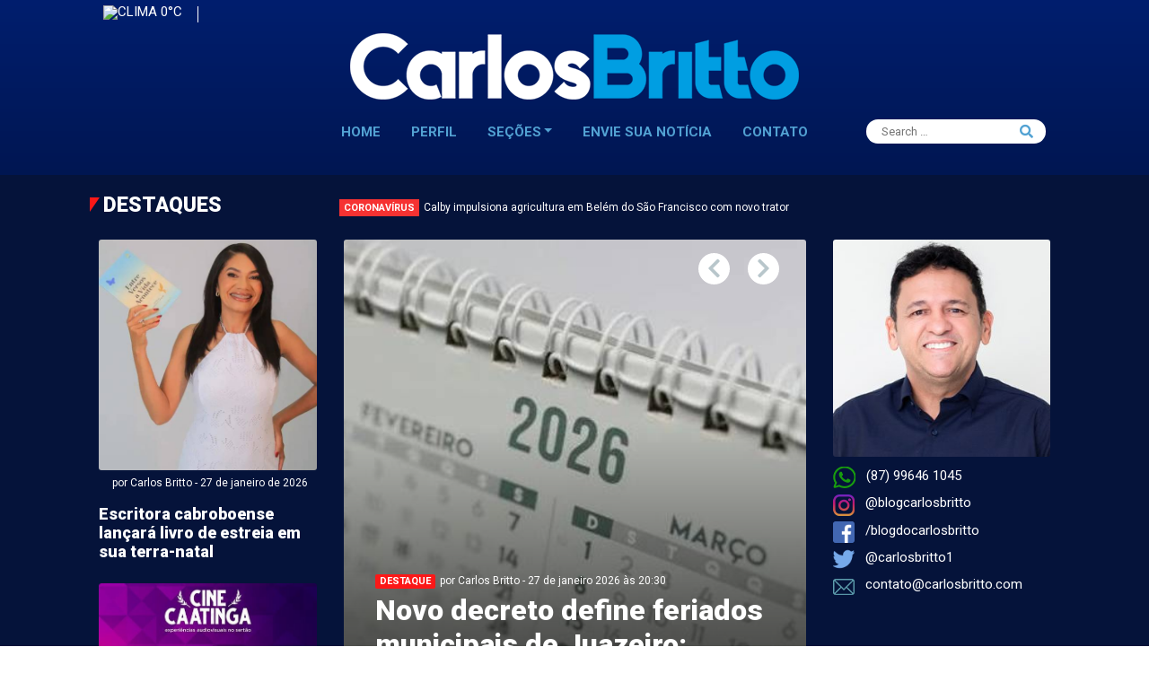

--- FILE ---
content_type: text/html; charset=UTF-8
request_url: https://www.carlosbritto.com/tag/prefeita/
body_size: 23680
content:
<!DOCTYPE html>
<html lang="pt-br">
<head>
  <meta charset="utf-8">
  <meta name="description" content="">
  <meta name="viewport" content="width=device-width, initial-scale=1">
  <link rel="shortcut icon" href="https://www.carlosbritto.com/wp-content/themes/britto/assets/icons/favicon.png" type="image/x-icon">
  <!-- Google Fonts -->
  <link
    href="https://fonts.googleapis.com/css2?family=Lato&family=Raleway:wght@700&family=Roboto+Slab&family=Roboto:wght@300;400;500;700;900&display=swap"
    rel="stylesheet">
  <title>
    Prefeita Archives | Blog do Carlos Britto  </title>
  <!-- Download Fonts -->
  <meta name='robots' content='index, follow, max-image-preview:large, max-snippet:-1, max-video-preview:-1' />
	<style>img:is([sizes="auto" i], [sizes^="auto," i]) { contain-intrinsic-size: 3000px 1500px }</style>
	<!-- Etiqueta do Google (gtag.js) Modo de consentimento dataLayer adicionado pelo Site Kit -->
<script type="text/javascript" id="google_gtagjs-js-consent-mode-data-layer">
/* <![CDATA[ */
window.dataLayer = window.dataLayer || [];function gtag(){dataLayer.push(arguments);}
gtag('consent', 'default', {"ad_personalization":"denied","ad_storage":"denied","ad_user_data":"denied","analytics_storage":"denied","functionality_storage":"denied","security_storage":"denied","personalization_storage":"denied","region":["AT","BE","BG","CH","CY","CZ","DE","DK","EE","ES","FI","FR","GB","GR","HR","HU","IE","IS","IT","LI","LT","LU","LV","MT","NL","NO","PL","PT","RO","SE","SI","SK"],"wait_for_update":500});
window._googlesitekitConsentCategoryMap = {"statistics":["analytics_storage"],"marketing":["ad_storage","ad_user_data","ad_personalization"],"functional":["functionality_storage","security_storage"],"preferences":["personalization_storage"]};
window._googlesitekitConsents = {"ad_personalization":"denied","ad_storage":"denied","ad_user_data":"denied","analytics_storage":"denied","functionality_storage":"denied","security_storage":"denied","personalization_storage":"denied","region":["AT","BE","BG","CH","CY","CZ","DE","DK","EE","ES","FI","FR","GB","GR","HR","HU","IE","IS","IT","LI","LT","LU","LV","MT","NL","NO","PL","PT","RO","SE","SI","SK"],"wait_for_update":500};
/* ]]> */
</script>
<!-- Fim da etiqueta do Google (gtag.js) Modo de consentimento dataLayer adicionado pelo Site Kit -->

	<!-- This site is optimized with the Yoast SEO plugin v24.5 - https://yoast.com/wordpress/plugins/seo/ -->
	<title>Prefeita Archives | Blog do Carlos Britto</title>
	<link rel="canonical" href="https://www.carlosbritto.com/tag/prefeita/" />
	<link rel="next" href="https://www.carlosbritto.com/tag/prefeita/page/2/" />
	<meta property="og:locale" content="pt_BR" />
	<meta property="og:type" content="article" />
	<meta property="og:title" content="Prefeita Archives | Blog do Carlos Britto" />
	<meta property="og:url" content="https://www.carlosbritto.com/tag/prefeita/" />
	<meta property="og:site_name" content="Blog do Carlos Britto" />
	<meta name="twitter:card" content="summary_large_image" />
	<meta name="twitter:site" content="@carlosbritto1" />
	<script type="application/ld+json" class="yoast-schema-graph">{"@context":"https://schema.org","@graph":[{"@type":"CollectionPage","@id":"https://www.carlosbritto.com/tag/prefeita/","url":"https://www.carlosbritto.com/tag/prefeita/","name":"Prefeita Archives | Blog do Carlos Britto","isPartOf":{"@id":"https://www.carlosbritto.com/#website"},"primaryImageOfPage":{"@id":"https://www.carlosbritto.com/tag/prefeita/#primaryimage"},"image":{"@id":"https://www.carlosbritto.com/tag/prefeita/#primaryimage"},"thumbnailUrl":"https://www.carlosbritto.com/wp-content/uploads/2022/05/WhatsApp-Image-2022-05-06-at-12.39.43.jpeg","breadcrumb":{"@id":"https://www.carlosbritto.com/tag/prefeita/#breadcrumb"},"inLanguage":"pt-BR"},{"@type":"ImageObject","inLanguage":"pt-BR","@id":"https://www.carlosbritto.com/tag/prefeita/#primaryimage","url":"https://www.carlosbritto.com/wp-content/uploads/2022/05/WhatsApp-Image-2022-05-06-at-12.39.43.jpeg","contentUrl":"https://www.carlosbritto.com/wp-content/uploads/2022/05/WhatsApp-Image-2022-05-06-at-12.39.43.jpeg","width":640,"height":480,"caption":"Foto: Divulgação"},{"@type":"BreadcrumbList","@id":"https://www.carlosbritto.com/tag/prefeita/#breadcrumb","itemListElement":[{"@type":"ListItem","position":1,"name":"Início","item":"https://www.carlosbritto.com/"},{"@type":"ListItem","position":2,"name":"Prefeita"}]},{"@type":"WebSite","@id":"https://www.carlosbritto.com/#website","url":"https://www.carlosbritto.com/","name":"Blog do Carlos Britto","description":"Política, Bastidores, Notícias em tempo real","publisher":{"@id":"https://www.carlosbritto.com/#organization"},"potentialAction":[{"@type":"SearchAction","target":{"@type":"EntryPoint","urlTemplate":"https://www.carlosbritto.com/?s={search_term_string}"},"query-input":{"@type":"PropertyValueSpecification","valueRequired":true,"valueName":"search_term_string"}}],"inLanguage":"pt-BR"},{"@type":"Organization","@id":"https://www.carlosbritto.com/#organization","name":"Carlos Britto","url":"https://www.carlosbritto.com/","logo":{"@type":"ImageObject","inLanguage":"pt-BR","@id":"https://www.carlosbritto.com/#/schema/logo/image/","url":"https://www.carlosbritto.com/wp-content/uploads/2021/07/favicon.png","contentUrl":"https://www.carlosbritto.com/wp-content/uploads/2021/07/favicon.png","width":131,"height":131,"caption":"Carlos Britto"},"image":{"@id":"https://www.carlosbritto.com/#/schema/logo/image/"},"sameAs":["https://www.facebook.com/blogdocarlosbritto","https://x.com/carlosbritto1","https://www.instagram.com/blogcarlosbritto","https://www.youtube.com/channel/UCmZE9MMno7hkm0kYr6V3UNA"]}]}</script>
	<!-- / Yoast SEO plugin. -->


<link rel='dns-prefetch' href='//cdn.jsdelivr.net' />
<link rel='dns-prefetch' href='//www.googletagmanager.com' />
<link rel='dns-prefetch' href='//pagead2.googlesyndication.com' />
<link rel="alternate" type="application/rss+xml" title="Feed de tag para Blog do Carlos Britto &raquo; Prefeita" href="https://www.carlosbritto.com/tag/prefeita/feed/" />
<script type="text/javascript">
/* <![CDATA[ */
window._wpemojiSettings = {"baseUrl":"https:\/\/s.w.org\/images\/core\/emoji\/16.0.1\/72x72\/","ext":".png","svgUrl":"https:\/\/s.w.org\/images\/core\/emoji\/16.0.1\/svg\/","svgExt":".svg","source":{"concatemoji":"https:\/\/www.carlosbritto.com\/wp-includes\/js\/wp-emoji-release.min.js?ver=6.8.3"}};
/*! This file is auto-generated */
!function(s,n){var o,i,e;function c(e){try{var t={supportTests:e,timestamp:(new Date).valueOf()};sessionStorage.setItem(o,JSON.stringify(t))}catch(e){}}function p(e,t,n){e.clearRect(0,0,e.canvas.width,e.canvas.height),e.fillText(t,0,0);var t=new Uint32Array(e.getImageData(0,0,e.canvas.width,e.canvas.height).data),a=(e.clearRect(0,0,e.canvas.width,e.canvas.height),e.fillText(n,0,0),new Uint32Array(e.getImageData(0,0,e.canvas.width,e.canvas.height).data));return t.every(function(e,t){return e===a[t]})}function u(e,t){e.clearRect(0,0,e.canvas.width,e.canvas.height),e.fillText(t,0,0);for(var n=e.getImageData(16,16,1,1),a=0;a<n.data.length;a++)if(0!==n.data[a])return!1;return!0}function f(e,t,n,a){switch(t){case"flag":return n(e,"\ud83c\udff3\ufe0f\u200d\u26a7\ufe0f","\ud83c\udff3\ufe0f\u200b\u26a7\ufe0f")?!1:!n(e,"\ud83c\udde8\ud83c\uddf6","\ud83c\udde8\u200b\ud83c\uddf6")&&!n(e,"\ud83c\udff4\udb40\udc67\udb40\udc62\udb40\udc65\udb40\udc6e\udb40\udc67\udb40\udc7f","\ud83c\udff4\u200b\udb40\udc67\u200b\udb40\udc62\u200b\udb40\udc65\u200b\udb40\udc6e\u200b\udb40\udc67\u200b\udb40\udc7f");case"emoji":return!a(e,"\ud83e\udedf")}return!1}function g(e,t,n,a){var r="undefined"!=typeof WorkerGlobalScope&&self instanceof WorkerGlobalScope?new OffscreenCanvas(300,150):s.createElement("canvas"),o=r.getContext("2d",{willReadFrequently:!0}),i=(o.textBaseline="top",o.font="600 32px Arial",{});return e.forEach(function(e){i[e]=t(o,e,n,a)}),i}function t(e){var t=s.createElement("script");t.src=e,t.defer=!0,s.head.appendChild(t)}"undefined"!=typeof Promise&&(o="wpEmojiSettingsSupports",i=["flag","emoji"],n.supports={everything:!0,everythingExceptFlag:!0},e=new Promise(function(e){s.addEventListener("DOMContentLoaded",e,{once:!0})}),new Promise(function(t){var n=function(){try{var e=JSON.parse(sessionStorage.getItem(o));if("object"==typeof e&&"number"==typeof e.timestamp&&(new Date).valueOf()<e.timestamp+604800&&"object"==typeof e.supportTests)return e.supportTests}catch(e){}return null}();if(!n){if("undefined"!=typeof Worker&&"undefined"!=typeof OffscreenCanvas&&"undefined"!=typeof URL&&URL.createObjectURL&&"undefined"!=typeof Blob)try{var e="postMessage("+g.toString()+"("+[JSON.stringify(i),f.toString(),p.toString(),u.toString()].join(",")+"));",a=new Blob([e],{type:"text/javascript"}),r=new Worker(URL.createObjectURL(a),{name:"wpTestEmojiSupports"});return void(r.onmessage=function(e){c(n=e.data),r.terminate(),t(n)})}catch(e){}c(n=g(i,f,p,u))}t(n)}).then(function(e){for(var t in e)n.supports[t]=e[t],n.supports.everything=n.supports.everything&&n.supports[t],"flag"!==t&&(n.supports.everythingExceptFlag=n.supports.everythingExceptFlag&&n.supports[t]);n.supports.everythingExceptFlag=n.supports.everythingExceptFlag&&!n.supports.flag,n.DOMReady=!1,n.readyCallback=function(){n.DOMReady=!0}}).then(function(){return e}).then(function(){var e;n.supports.everything||(n.readyCallback(),(e=n.source||{}).concatemoji?t(e.concatemoji):e.wpemoji&&e.twemoji&&(t(e.twemoji),t(e.wpemoji)))}))}((window,document),window._wpemojiSettings);
/* ]]> */
</script>
<style id='wp-emoji-styles-inline-css' type='text/css'>

	img.wp-smiley, img.emoji {
		display: inline !important;
		border: none !important;
		box-shadow: none !important;
		height: 1em !important;
		width: 1em !important;
		margin: 0 0.07em !important;
		vertical-align: -0.1em !important;
		background: none !important;
		padding: 0 !important;
	}
</style>
<link rel='stylesheet' id='wp-block-library-css' href='https://www.carlosbritto.com/wp-includes/css/dist/block-library/style.min.css?ver=6.8.3' type='text/css' media='all' />
<style id='classic-theme-styles-inline-css' type='text/css'>
/*! This file is auto-generated */
.wp-block-button__link{color:#fff;background-color:#32373c;border-radius:9999px;box-shadow:none;text-decoration:none;padding:calc(.667em + 2px) calc(1.333em + 2px);font-size:1.125em}.wp-block-file__button{background:#32373c;color:#fff;text-decoration:none}
</style>
<style id='global-styles-inline-css' type='text/css'>
:root{--wp--preset--aspect-ratio--square: 1;--wp--preset--aspect-ratio--4-3: 4/3;--wp--preset--aspect-ratio--3-4: 3/4;--wp--preset--aspect-ratio--3-2: 3/2;--wp--preset--aspect-ratio--2-3: 2/3;--wp--preset--aspect-ratio--16-9: 16/9;--wp--preset--aspect-ratio--9-16: 9/16;--wp--preset--color--black: #000000;--wp--preset--color--cyan-bluish-gray: #abb8c3;--wp--preset--color--white: #ffffff;--wp--preset--color--pale-pink: #f78da7;--wp--preset--color--vivid-red: #cf2e2e;--wp--preset--color--luminous-vivid-orange: #ff6900;--wp--preset--color--luminous-vivid-amber: #fcb900;--wp--preset--color--light-green-cyan: #7bdcb5;--wp--preset--color--vivid-green-cyan: #00d084;--wp--preset--color--pale-cyan-blue: #8ed1fc;--wp--preset--color--vivid-cyan-blue: #0693e3;--wp--preset--color--vivid-purple: #9b51e0;--wp--preset--gradient--vivid-cyan-blue-to-vivid-purple: linear-gradient(135deg,rgba(6,147,227,1) 0%,rgb(155,81,224) 100%);--wp--preset--gradient--light-green-cyan-to-vivid-green-cyan: linear-gradient(135deg,rgb(122,220,180) 0%,rgb(0,208,130) 100%);--wp--preset--gradient--luminous-vivid-amber-to-luminous-vivid-orange: linear-gradient(135deg,rgba(252,185,0,1) 0%,rgba(255,105,0,1) 100%);--wp--preset--gradient--luminous-vivid-orange-to-vivid-red: linear-gradient(135deg,rgba(255,105,0,1) 0%,rgb(207,46,46) 100%);--wp--preset--gradient--very-light-gray-to-cyan-bluish-gray: linear-gradient(135deg,rgb(238,238,238) 0%,rgb(169,184,195) 100%);--wp--preset--gradient--cool-to-warm-spectrum: linear-gradient(135deg,rgb(74,234,220) 0%,rgb(151,120,209) 20%,rgb(207,42,186) 40%,rgb(238,44,130) 60%,rgb(251,105,98) 80%,rgb(254,248,76) 100%);--wp--preset--gradient--blush-light-purple: linear-gradient(135deg,rgb(255,206,236) 0%,rgb(152,150,240) 100%);--wp--preset--gradient--blush-bordeaux: linear-gradient(135deg,rgb(254,205,165) 0%,rgb(254,45,45) 50%,rgb(107,0,62) 100%);--wp--preset--gradient--luminous-dusk: linear-gradient(135deg,rgb(255,203,112) 0%,rgb(199,81,192) 50%,rgb(65,88,208) 100%);--wp--preset--gradient--pale-ocean: linear-gradient(135deg,rgb(255,245,203) 0%,rgb(182,227,212) 50%,rgb(51,167,181) 100%);--wp--preset--gradient--electric-grass: linear-gradient(135deg,rgb(202,248,128) 0%,rgb(113,206,126) 100%);--wp--preset--gradient--midnight: linear-gradient(135deg,rgb(2,3,129) 0%,rgb(40,116,252) 100%);--wp--preset--font-size--small: 13px;--wp--preset--font-size--medium: 20px;--wp--preset--font-size--large: 36px;--wp--preset--font-size--x-large: 42px;--wp--preset--spacing--20: 0.44rem;--wp--preset--spacing--30: 0.67rem;--wp--preset--spacing--40: 1rem;--wp--preset--spacing--50: 1.5rem;--wp--preset--spacing--60: 2.25rem;--wp--preset--spacing--70: 3.38rem;--wp--preset--spacing--80: 5.06rem;--wp--preset--shadow--natural: 6px 6px 9px rgba(0, 0, 0, 0.2);--wp--preset--shadow--deep: 12px 12px 50px rgba(0, 0, 0, 0.4);--wp--preset--shadow--sharp: 6px 6px 0px rgba(0, 0, 0, 0.2);--wp--preset--shadow--outlined: 6px 6px 0px -3px rgba(255, 255, 255, 1), 6px 6px rgba(0, 0, 0, 1);--wp--preset--shadow--crisp: 6px 6px 0px rgba(0, 0, 0, 1);}:where(.is-layout-flex){gap: 0.5em;}:where(.is-layout-grid){gap: 0.5em;}body .is-layout-flex{display: flex;}.is-layout-flex{flex-wrap: wrap;align-items: center;}.is-layout-flex > :is(*, div){margin: 0;}body .is-layout-grid{display: grid;}.is-layout-grid > :is(*, div){margin: 0;}:where(.wp-block-columns.is-layout-flex){gap: 2em;}:where(.wp-block-columns.is-layout-grid){gap: 2em;}:where(.wp-block-post-template.is-layout-flex){gap: 1.25em;}:where(.wp-block-post-template.is-layout-grid){gap: 1.25em;}.has-black-color{color: var(--wp--preset--color--black) !important;}.has-cyan-bluish-gray-color{color: var(--wp--preset--color--cyan-bluish-gray) !important;}.has-white-color{color: var(--wp--preset--color--white) !important;}.has-pale-pink-color{color: var(--wp--preset--color--pale-pink) !important;}.has-vivid-red-color{color: var(--wp--preset--color--vivid-red) !important;}.has-luminous-vivid-orange-color{color: var(--wp--preset--color--luminous-vivid-orange) !important;}.has-luminous-vivid-amber-color{color: var(--wp--preset--color--luminous-vivid-amber) !important;}.has-light-green-cyan-color{color: var(--wp--preset--color--light-green-cyan) !important;}.has-vivid-green-cyan-color{color: var(--wp--preset--color--vivid-green-cyan) !important;}.has-pale-cyan-blue-color{color: var(--wp--preset--color--pale-cyan-blue) !important;}.has-vivid-cyan-blue-color{color: var(--wp--preset--color--vivid-cyan-blue) !important;}.has-vivid-purple-color{color: var(--wp--preset--color--vivid-purple) !important;}.has-black-background-color{background-color: var(--wp--preset--color--black) !important;}.has-cyan-bluish-gray-background-color{background-color: var(--wp--preset--color--cyan-bluish-gray) !important;}.has-white-background-color{background-color: var(--wp--preset--color--white) !important;}.has-pale-pink-background-color{background-color: var(--wp--preset--color--pale-pink) !important;}.has-vivid-red-background-color{background-color: var(--wp--preset--color--vivid-red) !important;}.has-luminous-vivid-orange-background-color{background-color: var(--wp--preset--color--luminous-vivid-orange) !important;}.has-luminous-vivid-amber-background-color{background-color: var(--wp--preset--color--luminous-vivid-amber) !important;}.has-light-green-cyan-background-color{background-color: var(--wp--preset--color--light-green-cyan) !important;}.has-vivid-green-cyan-background-color{background-color: var(--wp--preset--color--vivid-green-cyan) !important;}.has-pale-cyan-blue-background-color{background-color: var(--wp--preset--color--pale-cyan-blue) !important;}.has-vivid-cyan-blue-background-color{background-color: var(--wp--preset--color--vivid-cyan-blue) !important;}.has-vivid-purple-background-color{background-color: var(--wp--preset--color--vivid-purple) !important;}.has-black-border-color{border-color: var(--wp--preset--color--black) !important;}.has-cyan-bluish-gray-border-color{border-color: var(--wp--preset--color--cyan-bluish-gray) !important;}.has-white-border-color{border-color: var(--wp--preset--color--white) !important;}.has-pale-pink-border-color{border-color: var(--wp--preset--color--pale-pink) !important;}.has-vivid-red-border-color{border-color: var(--wp--preset--color--vivid-red) !important;}.has-luminous-vivid-orange-border-color{border-color: var(--wp--preset--color--luminous-vivid-orange) !important;}.has-luminous-vivid-amber-border-color{border-color: var(--wp--preset--color--luminous-vivid-amber) !important;}.has-light-green-cyan-border-color{border-color: var(--wp--preset--color--light-green-cyan) !important;}.has-vivid-green-cyan-border-color{border-color: var(--wp--preset--color--vivid-green-cyan) !important;}.has-pale-cyan-blue-border-color{border-color: var(--wp--preset--color--pale-cyan-blue) !important;}.has-vivid-cyan-blue-border-color{border-color: var(--wp--preset--color--vivid-cyan-blue) !important;}.has-vivid-purple-border-color{border-color: var(--wp--preset--color--vivid-purple) !important;}.has-vivid-cyan-blue-to-vivid-purple-gradient-background{background: var(--wp--preset--gradient--vivid-cyan-blue-to-vivid-purple) !important;}.has-light-green-cyan-to-vivid-green-cyan-gradient-background{background: var(--wp--preset--gradient--light-green-cyan-to-vivid-green-cyan) !important;}.has-luminous-vivid-amber-to-luminous-vivid-orange-gradient-background{background: var(--wp--preset--gradient--luminous-vivid-amber-to-luminous-vivid-orange) !important;}.has-luminous-vivid-orange-to-vivid-red-gradient-background{background: var(--wp--preset--gradient--luminous-vivid-orange-to-vivid-red) !important;}.has-very-light-gray-to-cyan-bluish-gray-gradient-background{background: var(--wp--preset--gradient--very-light-gray-to-cyan-bluish-gray) !important;}.has-cool-to-warm-spectrum-gradient-background{background: var(--wp--preset--gradient--cool-to-warm-spectrum) !important;}.has-blush-light-purple-gradient-background{background: var(--wp--preset--gradient--blush-light-purple) !important;}.has-blush-bordeaux-gradient-background{background: var(--wp--preset--gradient--blush-bordeaux) !important;}.has-luminous-dusk-gradient-background{background: var(--wp--preset--gradient--luminous-dusk) !important;}.has-pale-ocean-gradient-background{background: var(--wp--preset--gradient--pale-ocean) !important;}.has-electric-grass-gradient-background{background: var(--wp--preset--gradient--electric-grass) !important;}.has-midnight-gradient-background{background: var(--wp--preset--gradient--midnight) !important;}.has-small-font-size{font-size: var(--wp--preset--font-size--small) !important;}.has-medium-font-size{font-size: var(--wp--preset--font-size--medium) !important;}.has-large-font-size{font-size: var(--wp--preset--font-size--large) !important;}.has-x-large-font-size{font-size: var(--wp--preset--font-size--x-large) !important;}
:where(.wp-block-post-template.is-layout-flex){gap: 1.25em;}:where(.wp-block-post-template.is-layout-grid){gap: 1.25em;}
:where(.wp-block-columns.is-layout-flex){gap: 2em;}:where(.wp-block-columns.is-layout-grid){gap: 2em;}
:root :where(.wp-block-pullquote){font-size: 1.5em;line-height: 1.6;}
</style>
<link rel='stylesheet' id='_ning_font_awesome_css-css' href='https://www.carlosbritto.com/wp-content/plugins/angwp/assets/fonts/font-awesome/css/font-awesome.min.css?ver=1.6.3' type='text/css' media='all' />
<link rel='stylesheet' id='_ning_css-css' href='https://www.carlosbritto.com/wp-content/plugins/angwp/assets/dist/angwp.bundle.js.css?ver=1.6.3' type='text/css' media='all' />
<link rel='stylesheet' id='spr_col_animate_css-css' href='https://www.carlosbritto.com/wp-content/plugins/angwp/include/extensions/spr_columns/assets/css/animate.min.css?ver=1.6.3' type='text/css' media='all' />
<link rel='stylesheet' id='spr_col_css-css' href='https://www.carlosbritto.com/wp-content/plugins/angwp/include/extensions/spr_columns/assets/css/spr_columns.css?ver=1.6.3' type='text/css' media='all' />
<link rel='stylesheet' id='contact-form-7-css' href='https://www.carlosbritto.com/wp-content/plugins/contact-form-7/includes/css/styles.css?ver=5.9.8' type='text/css' media='all' />
<link rel='stylesheet' id='Style-css-css' href='https://www.carlosbritto.com/wp-content/themes/britto/style.css?ver=1.0.0' type='text/css' media='all' />
<script type="text/javascript" src="https://www.carlosbritto.com/wp-includes/js/jquery/jquery.min.js?ver=3.7.1" id="jquery-core-js"></script>
<script type="text/javascript" src="https://www.carlosbritto.com/wp-includes/js/jquery/jquery-migrate.min.js?ver=3.4.1" id="jquery-migrate-js"></script>
<script type="text/javascript" src="https://www.carlosbritto.com/wp-content/plugins/angwp/assets/dev/js/advertising.js?ver=6.8.3" id="adning_dummy_advertising-js"></script>

<!-- Snippet da etiqueta do Google (gtag.js) adicionado pelo Site Kit -->
<!-- Snippet do Google Análises adicionado pelo Site Kit -->
<script type="text/javascript" src="https://www.googletagmanager.com/gtag/js?id=GT-KF8FFKL" id="google_gtagjs-js" async></script>
<script type="text/javascript" id="google_gtagjs-js-after">
/* <![CDATA[ */
window.dataLayer = window.dataLayer || [];function gtag(){dataLayer.push(arguments);}
gtag("set","linker",{"domains":["www.carlosbritto.com"]});
gtag("js", new Date());
gtag("set", "developer_id.dZTNiMT", true);
gtag("config", "GT-KF8FFKL");
/* ]]> */
</script>
<link rel="https://api.w.org/" href="https://www.carlosbritto.com/wp-json/" /><link rel="alternate" title="JSON" type="application/json" href="https://www.carlosbritto.com/wp-json/wp/v2/tags/8182" /><link rel="EditURI" type="application/rsd+xml" title="RSD" href="https://www.carlosbritto.com/xmlrpc.php?rsd" />
<meta name="generator" content="WordPress 6.8.3" />
<meta name="generator" content="Site Kit by Google 1.158.0" />
<!-- Meta-etiquetas do Google AdSense adicionado pelo Site Kit -->
<meta name="google-adsense-platform-account" content="ca-host-pub-2644536267352236">
<meta name="google-adsense-platform-domain" content="sitekit.withgoogle.com">
<!-- Fim das meta-etiquetas do Google AdSense adicionado pelo Site Kit -->

<!-- Snippet do Gerenciador de Tags do Google adicionado pelo Site Kit -->
<script type="text/javascript">
/* <![CDATA[ */

			( function( w, d, s, l, i ) {
				w[l] = w[l] || [];
				w[l].push( {'gtm.start': new Date().getTime(), event: 'gtm.js'} );
				var f = d.getElementsByTagName( s )[0],
					j = d.createElement( s ), dl = l != 'dataLayer' ? '&l=' + l : '';
				j.async = true;
				j.src = 'https://www.googletagmanager.com/gtm.js?id=' + i + dl;
				f.parentNode.insertBefore( j, f );
			} )( window, document, 'script', 'dataLayer', 'GTM-N7PFTTQ6' );
			
/* ]]> */
</script>

<!-- Fim do código do Google Tag Manager adicionado pelo Site Kit -->

<!-- Código do Google Adsense adicionado pelo Site Kit -->
<script type="text/javascript" async="async" src="https://pagead2.googlesyndication.com/pagead/js/adsbygoogle.js?client=ca-pub-9680493733653651&amp;host=ca-host-pub-2644536267352236" crossorigin="anonymous"></script>

<!-- Fim do código do Google AdSense adicionado pelo Site Kit -->

<!-- Ads on this site are served by Adning v1.6.3 - adning.com -->
<style></style><!-- / Adning. -->

<link rel="icon" href="https://www.carlosbritto.com/wp-content/uploads/2021/07/cropped-favicon-32x32.png" sizes="32x32" />
<link rel="icon" href="https://www.carlosbritto.com/wp-content/uploads/2021/07/cropped-favicon-192x192.png" sizes="192x192" />
<link rel="apple-touch-icon" href="https://www.carlosbritto.com/wp-content/uploads/2021/07/cropped-favicon-180x180.png" />
<meta name="msapplication-TileImage" content="https://www.carlosbritto.com/wp-content/uploads/2021/07/cropped-favicon-270x270.png" />
</head>
<body>
<a id="subirTopo" style="display: none;">
  <span><i class="fas fa-arrow-circle-up"></i></span>
</a>
<!-- Start Header Area -->
<header class="header_area">
  <div class="container">
    <div class="row px-sm-4 px-lg-5 ">
      <div class="col-lg-12">
        <div class="header_contents">
          <div class="header_top pb-4  ">
            <div class="h_top_right">
              <div class="h_right_menu">
                <ul>
                                    <li><span class="firstItem pt-1">
                      <span title=""><img id="wicon"
                                                                                              src="http://openweathermap.org/img/w/.png"
                                                                                              alt="Clima"
                                                                                              width="25"/></span>

                      <span title="PETROLINA-PE BRASIL">0°C</span>
                  </li>

                                  </ul>
              </div>
            </div>
          </div>
          <div class="header_center text-center px-4 px-lg-0">
            <a href="https://www.carlosbritto.com"><img src="https://www.carlosbritto.com/wp-content/uploads/2021/07/cropped-carlosbritto.png" alt="Blog do Carlos Britto" class="img-fluid"/></a>
          </div>
          <div class=" pt-lg-4">

            <nav class="navbar navbar-expand-md navbar-dark font-menu zi-1000" role="navigation">
              <div class="container-fluid">
                <button class="navbar-toggler border-0 pt-5 pb-2" type="button" data-bs-toggle="collapse" data-bs-target="#navbarSupportedContent"
                        aria-controls="navbarSupportedContent" aria-expanded="false" aria-label="Toggle navigation">
                  <!--                  <span class="navbar-toggler-icon"></span>-->
                  <i class="fas fa-bars"></i> <span class="font-weight-bold">MENU</span>
                </button>
                <div id="navbarSupportedContent" class="collapse navbar-collapse justify-content-md-center"><ul id="menu-menu-superior" class="nav navbar-nav font-menu mb-2 mb-lg-0 justify-content-md-center" itemscope itemtype="http://www.schema.org/SiteNavigationElement"><li  id="menu-item-225472" class="menu-item menu-item-type-custom menu-item-object-custom menu-item-home menu-item-225472 nav-item"><a itemprop="url" href="http://www.carlosbritto.com/" class="nav-link"><span itemprop="name">Home</span></a></li>
<li  id="menu-item-225474" class="menu-item menu-item-type-post_type menu-item-object-page menu-item-225474 nav-item"><a itemprop="url" href="https://www.carlosbritto.com/sobre/" class="nav-link"><span itemprop="name">Perfil</span></a></li>
<li  id="menu-item-506335" class="menu-item menu-item-type-custom menu-item-object-custom menu-item-has-children dropdown menu-item-506335 nav-item"><a href="#" data-toggle="dropdown" aria-haspopup="true" aria-expanded="false" class="dropdown-toggle nav-link" id="menu-item-dropdown-506335"><span itemprop="name">Seções</span></a>
<ul class="dropdown-menu" aria-labelledby="menu-item-dropdown-506335">
	<li  id="menu-item-226701" class="menu-item menu-item-type-taxonomy menu-item-object-category menu-item-226701 nav-item"><a itemprop="url" href="https://www.carlosbritto.com/secao/agricultura/" class="dropdown-item"><span itemprop="name">Agricultura</span></a></li>
	<li  id="menu-item-259818" class="menu-item menu-item-type-taxonomy menu-item-object-category menu-item-259818 nav-item"><a itemprop="url" href="https://www.carlosbritto.com/secao/blog-reporter/" class="dropdown-item"><span itemprop="name">Vídeo Blog</span></a></li>
	<li  id="menu-item-245075" class="menu-item menu-item-type-taxonomy menu-item-object-category menu-item-245075 nav-item"><a itemprop="url" href="https://www.carlosbritto.com/secao/charge/" class="dropdown-item"><span itemprop="name">Charges</span></a></li>
	<li  id="menu-item-226703" class="menu-item menu-item-type-taxonomy menu-item-object-category menu-item-226703 nav-item"><a itemprop="url" href="https://www.carlosbritto.com/secao/cultura/" class="dropdown-item"><span itemprop="name">Cultura</span></a></li>
	<li  id="menu-item-226783" class="menu-item menu-item-type-taxonomy menu-item-object-category menu-item-226783 nav-item"><a itemprop="url" href="https://www.carlosbritto.com/secao/economia/" class="dropdown-item"><span itemprop="name">Economia</span></a></li>
	<li  id="menu-item-226704" class="menu-item menu-item-type-taxonomy menu-item-object-category menu-item-226704 nav-item"><a itemprop="url" href="https://www.carlosbritto.com/secao/educacao/" class="dropdown-item"><span itemprop="name">Educação</span></a></li>
	<li  id="menu-item-226782" class="menu-item menu-item-type-taxonomy menu-item-object-category menu-item-226782 nav-item"><a itemprop="url" href="https://www.carlosbritto.com/secao/esporte/" class="dropdown-item"><span itemprop="name">Esporte</span></a></li>
	<li  id="menu-item-255341" class="menu-item menu-item-type-custom menu-item-object-custom menu-item-255341 nav-item"><a itemprop="url" href="#" class="dropdown-item"><span itemprop="name">Eleições</span></a></li>
	<li  id="menu-item-226705" class="menu-item menu-item-type-taxonomy menu-item-object-category menu-item-226705 nav-item"><a itemprop="url" href="https://www.carlosbritto.com/secao/internacional/" class="dropdown-item"><span itemprop="name">Internacional</span></a></li>
	<li  id="menu-item-226780" class="menu-item menu-item-type-taxonomy menu-item-object-category menu-item-226780 nav-item"><a itemprop="url" href="https://www.carlosbritto.com/secao/meio-ambiente/" class="dropdown-item"><span itemprop="name">Meio Ambiente</span></a></li>
	<li  id="menu-item-259363" class="menu-item menu-item-type-taxonomy menu-item-object-category menu-item-259363 nav-item"><a itemprop="url" href="https://www.carlosbritto.com/secao/mobilidade-urbana-e-acessibilidade/" class="dropdown-item"><span itemprop="name">Mobilidade Urbana</span></a></li>
	<li  id="menu-item-226781" class="menu-item menu-item-type-taxonomy menu-item-object-category menu-item-226781 nav-item"><a itemprop="url" href="https://www.carlosbritto.com/secao/politica/" class="dropdown-item"><span itemprop="name">Política</span></a></li>
	<li  id="menu-item-226706" class="menu-item menu-item-type-taxonomy menu-item-object-category menu-item-226706 nav-item"><a itemprop="url" href="https://www.carlosbritto.com/secao/policial/" class="dropdown-item"><span itemprop="name">Policial</span></a></li>
	<li  id="menu-item-226708" class="menu-item menu-item-type-taxonomy menu-item-object-category menu-item-226708 nav-item"><a itemprop="url" href="https://www.carlosbritto.com/secao/saude/" class="dropdown-item"><span itemprop="name">Saúde</span></a></li>
</ul>
</li>
<li  id="menu-item-225473" class="menu-item menu-item-type-post_type menu-item-object-page menu-item-225473 nav-item"><a itemprop="url" href="https://www.carlosbritto.com/envie-sua-noticia/" class="nav-link"><span itemprop="name">Envie sua notícia</span></a></li>
<li  id="menu-item-225482" class="menu-item menu-item-type-post_type menu-item-object-page menu-item-225482 nav-item"><a itemprop="url" href="https://www.carlosbritto.com/contato/" class="nav-link"><span itemprop="name">Contato</span></a></li>
</ul></div>              </div>
            </nav>
            <div class="h_bottom_right">
              <form role="search" method="get" class="search-form d-flex" action="https://www.carlosbritto.com/">
  <label class="label-search">
    <span class="screen-reader-text ml-4">Search for:</span>
    <input type="search" class="search-field" placeholder="Search &hellip;"
           value="" name="s"/>
  </label>
  <button type="submit" class="search-submit"><i class="fas fa-search"></i><span
      class="screen-reader-text">Search</span></button>
</form>
            </div>
          </div>
        </div>
      </div>
    </div>
  </div>
</header>  <!-- Start Header Area -->

<section class="destaques_area">
  <div class="container">
    <div class="row">
      <div class="col">
        <div class="single_post_content">
          <div class="single_post_left col-lg-3">
            <h2>DESTAQUES</h2>
          </div>
          <div class="h_top_left pt-2 col-lg-9 d-none d-lg-inline">
            <span>CORONAVÍRUS</span>
            
                  <p class="d-inline"><a href="https://www.carlosbritto.com/moradores-de-xique-xique-se-surpreendem-com-chuva-de-granizo/" id="contagem1"
                                         style="display: none;">Moradores de Xique-Xique se surpreendem com chuva de granizo</a>
                  </p>
                  
                  <p class="d-inline"><a href="https://www.carlosbritto.com/prefeito-calby-carvalho-republicanos-impulsiona-agricultura-em-belem-do-sao-francisco-com-novo-trator/" id="contagem2"
                                         style="display: none;">Calby impulsiona agricultura em Belém do São Francisco com novo trator</a>
                  </p>
                  
                  <p class="d-inline"><a href="https://www.carlosbritto.com/homem-e-encontrado-morto-dentro-de-casa-em-jaguarari-corpo-foi-encaminhado-ao-iml/" id="contagem3"
                                         style="display: none;">Homem é encontrado morto dentro de casa em Jaguarari; corpo foi encaminhado ao IML</a>
                  </p>
                  
                  <p class="d-inline"><a href="https://www.carlosbritto.com/confiram-as-vagas-de-emprego-desta-quinta-feira-na-agencia-de-trabalho/" id="contagem4"
                                         style="display: none;">Confiram as vagas de emprego desta quinta-feira na Agência de Trabalho</a>
                  </p>
                  
                  <p class="d-inline"><a href="https://www.carlosbritto.com/alexandre-de-moraes-diz-que-eduardo-bolsonaro-interfere-em-processo-sobre-trama-golpista/" id="contagem5"
                                         style="display: none;">Alexandre de Moraes diz que Eduardo Bolsonaro interfere em processo sobre trama golpista</a>
                  </p>
                  
                  <p class="d-inline"><a href="https://www.carlosbritto.com/loterias-caixa-reajustam-precos-das-apostas-a-partir-desta-quarta-feira/" id="contagem6"
                                         style="display: none;">Loterias Caixa reajustam preços das apostas a partir desta quarta-feira</a>
                  </p>
                  
                  <p class="d-inline"><a href="https://www.carlosbritto.com/presidente-da-alepe-rebate-criticas-de-raquel-lyra-e-afirma-que-responsabilidade-e-do-palacio/" id="contagem7"
                                         style="display: none;">Presidente da Alepe rebate críticas de Raquel Lyra e afirma que responsabilidade é do Palácio</a>
                  </p>
                  
                  <p class="d-inline"><a href="https://www.carlosbritto.com/juazeiro-pai-do-prefeito-andrei-goncalves-morre-e-recebe-homenagens-de-autoridades/" id="contagem8"
                                         style="display: none;">Juazeiro: Pai do prefeito Andrei Gonçalves morre e recebe homenagens de autoridades</a>
                  </p>
                  
                  <p class="d-inline"><a href="https://www.carlosbritto.com/confiram-as-vagas-disponiveis-nesta-terca-feira-na-agencia-de-trabalho/" id="contagem9"
                                         style="display: none;">Confiram as vagas disponíveis nesta terça-feira na Agência  de Trabalho</a>
                  </p>
                  
                  <p class="d-inline"><a href="https://www.carlosbritto.com/homem-ateia-fogo-em-viatura-da-prf-em-frente-a-delegacia-de-policia-civil-em-ouricuri/" id="contagem10"
                                         style="display: none;">Homem ateia fogo em viatura da PRF em frente à Delegacia de Polícia Civil em Ouricuri</a>
                  </p>
                  
                  <p class="d-inline"><a href="https://www.carlosbritto.com/colisa-deixa-dois-mortos-e-cinco-feridos-na-br-232-em-belo-jardim/" id="contagem11"
                                         style="display: none;">Colisão deixa dois mortos e cinco feridos na BR-232 em Belo Jardim</a>
                  </p>
                  
                  <p class="d-inline"><a href="https://www.carlosbritto.com/vereador-ronaldo-cancao-cumpre-agenda-em-brasilia-e-minas-gerais-para-fortalecer-o-projeto-vida-ao-velho-chico/" id="contagem12"
                                         style="display: none;">Vereador Ronaldo Cancão cumpre agenda em Brasília e Minas Gerais para fortalecer o projeto &#8220;Vida ao Velho Chico&#8221;</a>
                  </p>
                              <div class="d-none" id="contagem">13</div>
          </div>
        </div>
      </div>
    </div>
    <div class="row mx-lg-3 pb-lg-3">
            <div class="col-lg-3 ">
        <div class="destaques_left">
          <div class="posts_area">

            <div class="d-none d-lg-block">
              <div class="single_post">

  <div class="post_image">
    <a href="https://www.carlosbritto.com/escritora-cabroboense-lancara-livro-de-estreia-em-sua-terra-natal/">
      <img width="500" height="530" src="https://www.carlosbritto.com/wp-content/uploads/2026/01/Aline-Evangelista-autora-do-livro.jpeg" class="attachment-post-thumbnail size-post-thumbnail wp-post-image" alt="" decoding="async" fetchpriority="high" srcset="https://www.carlosbritto.com/wp-content/uploads/2026/01/Aline-Evangelista-autora-do-livro.jpeg 500w, https://www.carlosbritto.com/wp-content/uploads/2026/01/Aline-Evangelista-autora-do-livro-283x300.jpeg 283w" sizes="(max-width: 500px) 100vw, 500px" />    </a>
  </div>
  <div class="image_discription">
        <p>por Carlos Britto - 27 de janeiro de 2026</p>
  </div>
  <div class="post_bottom">
    <h2><a href="https://www.carlosbritto.com/escritora-cabroboense-lancara-livro-de-estreia-em-sua-terra-natal/" class="text-decoration-none">Escritora cabroboense lançará livro de estreia em sua terra-natal</a></h2>
  </div>
</div><div class="single_post">

  <div class="post_image">
    <a href="https://www.carlosbritto.com/cine-caatinga-abre-espaco-para-o-audiovisual-do-sertao/">
      <img width="521" height="500" src="https://www.carlosbritto.com/wp-content/uploads/2026/01/WhatsApp-Image-2026-01-27-at-11.26.38-1.jpeg" class="attachment-post-thumbnail size-post-thumbnail wp-post-image" alt="" decoding="async" srcset="https://www.carlosbritto.com/wp-content/uploads/2026/01/WhatsApp-Image-2026-01-27-at-11.26.38-1.jpeg 521w, https://www.carlosbritto.com/wp-content/uploads/2026/01/WhatsApp-Image-2026-01-27-at-11.26.38-1-300x288.jpeg 300w" sizes="(max-width: 521px) 100vw, 521px" />    </a>
  </div>
  <div class="image_discription">
        <p>por Carlos Britto - 27 de janeiro de 2026</p>
  </div>
  <div class="post_bottom">
    <h2><a href="https://www.carlosbritto.com/cine-caatinga-abre-espaco-para-o-audiovisual-do-sertao/" class="text-decoration-none">Cine Caatinga abre espaço para o audiovisual do Sertão</a></h2>
  </div>
</div>            </div>
          </div>
        </div>
      </div>
      <div class="col-lg-6">
        <div class="destaques_center">
          <div class="carosel_content">
            <div class="owl-carousel owl-theme" id="ci_carosel">
              <div class="ci_item">

  <div class="ci_top">
    <a href="https://www.carlosbritto.com/novo-decreto-define-feriados-municipais-de-juazeiro-sindicato-critica/" class="d-block">
      <div class="ci_img">

        <img width="700" height="481" src="https://www.carlosbritto.com/wp-content/uploads/2025/09/calendario-2026.jpeg" class="attachment-post-thumbnail size-post-thumbnail wp-post-image" alt="" decoding="async" srcset="https://www.carlosbritto.com/wp-content/uploads/2025/09/calendario-2026.jpeg 700w, https://www.carlosbritto.com/wp-content/uploads/2025/09/calendario-2026-300x206.jpeg 300w" sizes="(max-width: 700px) 100vw, 700px" />
      </div>
    </a>
    <div class="ci_descriptions">
      <a href="https://www.carlosbritto.com/novo-decreto-define-feriados-municipais-de-juazeiro-sindicato-critica/" class="category-featured-center">Destaque</a><span class="d-none d-lg-inline">por Carlos Britto - 27 de janeiro 2026 às 20:30</span>
      <span class="d-inline d-lg-none">por Carlos Britto - 27/01/2026 às 20:30</span>
      <h2><a href="https://www.carlosbritto.com/novo-decreto-define-feriados-municipais-de-juazeiro-sindicato-critica/">Novo decreto define feriados municipais de Juazeiro; Sindicato critica</a></h2>
      <p><a href="https://www.carlosbritto.com/novo-decreto-define-feriados-municipais-de-juazeiro-sindicato-critica/">A Prefeitura de Juazeiro (BA) publicou, na última sexta-feira (23), no Diário Oficial do Município, um novo decreto que dispõe ...</a></p>
    </div>
  </div>

</div><div class="ci_item">

  <div class="ci_top">
    <a href="https://www.carlosbritto.com/danos-em-calcada-geram-preocupacao-na-areia-branca-prefeitura-responde/" class="d-block">
      <div class="ci_img">

        <img width="650" height="500" src="https://www.carlosbritto.com/wp-content/uploads/2026/01/WhatsApp-Image-2026-01-26-at-14.19.34-1.jpeg" class="attachment-post-thumbnail size-post-thumbnail wp-post-image" alt="" decoding="async" srcset="https://www.carlosbritto.com/wp-content/uploads/2026/01/WhatsApp-Image-2026-01-26-at-14.19.34-1.jpeg 650w, https://www.carlosbritto.com/wp-content/uploads/2026/01/WhatsApp-Image-2026-01-26-at-14.19.34-1-300x231.jpeg 300w" sizes="(max-width: 650px) 100vw, 650px" />
      </div>
    </a>
    <div class="ci_descriptions">
      <a href="https://www.carlosbritto.com/danos-em-calcada-geram-preocupacao-na-areia-branca-prefeitura-responde/" class="category-featured-center">Meu Bairro</a><span class="d-none d-lg-inline">por Carlos Britto - 27 de janeiro 2026 às 19:28</span>
      <span class="d-inline d-lg-none">por Carlos Britto - 27/01/2026 às 19:28</span>
      <h2><a href="https://www.carlosbritto.com/danos-em-calcada-geram-preocupacao-na-areia-branca-prefeitura-responde/">Danos em calçada geram preocupação na Areia Branca; prefeitura responde</a></h2>
      <p><a href="https://www.carlosbritto.com/danos-em-calcada-geram-preocupacao-na-areia-branca-prefeitura-responde/">A situação da calçada da Igreja São Paulo, localizada na Rua da Inglaterra, no bairro Areia Branca, Zona Leste de ...</a></p>
    </div>
  </div>

</div><div class="ci_item">

  <div class="ci_top">
    <a href="https://www.carlosbritto.com/leitor-faz-desabafo-pertinente-sobre-desabastecimento-em-petrolina/" class="d-block">
      <div class="ci_img">

        <img width="500" height="497" src="https://www.carlosbritto.com/wp-content/uploads/2025/10/falta-dagua-Ouro-Preto.jpg" class="attachment-post-thumbnail size-post-thumbnail wp-post-image" alt="" decoding="async" srcset="https://www.carlosbritto.com/wp-content/uploads/2025/10/falta-dagua-Ouro-Preto.jpg 500w, https://www.carlosbritto.com/wp-content/uploads/2025/10/falta-dagua-Ouro-Preto-300x298.jpg 300w, https://www.carlosbritto.com/wp-content/uploads/2025/10/falta-dagua-Ouro-Preto-150x150.jpg 150w, https://www.carlosbritto.com/wp-content/uploads/2025/10/falta-dagua-Ouro-Preto-59x59.jpg 59w" sizes="(max-width: 500px) 100vw, 500px" />
      </div>
    </a>
    <div class="ci_descriptions">
      <a href="https://www.carlosbritto.com/leitor-faz-desabafo-pertinente-sobre-desabastecimento-em-petrolina/" class="category-featured-center">Destaque</a><span class="d-none d-lg-inline">por Carlos Britto - 27 de janeiro 2026 às 18:31</span>
      <span class="d-inline d-lg-none">por Carlos Britto - 27/01/2026 às 18:31</span>
      <h2><a href="https://www.carlosbritto.com/leitor-faz-desabafo-pertinente-sobre-desabastecimento-em-petrolina/">Leitor faz desabafo pertinente sobre desabastecimento em Petrolina</a></h2>
      <p><a href="https://www.carlosbritto.com/leitor-faz-desabafo-pertinente-sobre-desabastecimento-em-petrolina/">Indignado quanto ao desabastecimento de água em sua comunidade, o leitor Omar Babá Torres vai muito além do que apenas ...</a></p>
    </div>
  </div>

</div><div class="ci_item">

  <div class="ci_top">
    <a href="https://www.carlosbritto.com/amtt-divulga-esquema-especial-de-transito-para-o-carnaval-2026-de-juazeiro/" class="d-block">
      <div class="ci_img">

        <img width="750" height="500" src="https://www.carlosbritto.com/wp-content/uploads/2026/01/WhatsApp-Image-2026-01-22-at-11.08.53-768x512-1.jpeg" class="attachment-post-thumbnail size-post-thumbnail wp-post-image" alt="" decoding="async" srcset="https://www.carlosbritto.com/wp-content/uploads/2026/01/WhatsApp-Image-2026-01-22-at-11.08.53-768x512-1.jpeg 750w, https://www.carlosbritto.com/wp-content/uploads/2026/01/WhatsApp-Image-2026-01-22-at-11.08.53-768x512-1-300x200.jpeg 300w" sizes="(max-width: 750px) 100vw, 750px" />
      </div>
    </a>
    <div class="ci_descriptions">
      <a href="https://www.carlosbritto.com/amtt-divulga-esquema-especial-de-transito-para-o-carnaval-2026-de-juazeiro/" class="category-featured-center">Trânsito</a><span class="d-none d-lg-inline">por Carlos Britto - 27 de janeiro 2026 às 18:00</span>
      <span class="d-inline d-lg-none">por Carlos Britto - 27/01/2026 às 18:00</span>
      <h2><a href="https://www.carlosbritto.com/amtt-divulga-esquema-especial-de-transito-para-o-carnaval-2026-de-juazeiro/">AMTT divulga esquema especial de trânsito para o Carnaval 2026 de Juazeiro</a></h2>
      <p><a href="https://www.carlosbritto.com/amtt-divulga-esquema-especial-de-transito-para-o-carnaval-2026-de-juazeiro/">Com o objetivo de garantir a segurança viária dos foliões e minimizar os impactos no tráfego, a Autarquia Municipal de ...</a></p>
    </div>
  </div>

</div>            </div>
          </div>
        </div>
      </div>
      <div class="col-lg-3">
        <div class="destaques_right">
          <div class="destaques_right_top">
            <div class="widget-wrapper featured-britto"><img width="300" height="300" src="https://www.carlosbritto.com/wp-content/uploads/2021/09/perfil-350x350-1-300x300.jpg" class="image wp-image-697886  attachment-medium size-medium" alt="" style="max-width: 100%; height: auto;" decoding="async" srcset="https://www.carlosbritto.com/wp-content/uploads/2021/09/perfil-350x350-1-300x300.jpg 300w, https://www.carlosbritto.com/wp-content/uploads/2021/09/perfil-350x350-1-150x150.jpg 150w, https://www.carlosbritto.com/wp-content/uploads/2021/09/perfil-350x350-1-59x59.jpg 59w, https://www.carlosbritto.com/wp-content/uploads/2021/09/perfil-350x350-1.jpg 350w" sizes="(max-width: 300px) 100vw, 300px" /></div>          </div>
          <div class="destaques_right_center">
            <div class="social_contents my-3">
              <ul>
                <li><a href="https://api.whatsapp.com/send?phone=5587996461045&text=Olá%20equipe%20do%20Blog%20do%20Carlos%20Britto!"
                       target="_blank"><img src="https://www.carlosbritto.com/wp-content/themes/britto/assets/images/social/whatsapp.png"
                                            alt="whatsapp"><span>(87) 99646 1045</span></a></li>
                <li><a href="https://www.instagram.com/blogcarlosbritto" target="_blank"><img
                      src="https://www.carlosbritto.com/wp-content/themes/britto/assets/images/social/instagram.png"
                      alt="instagram"><span>@blogcarlosbritto</span></a></li>
                <li><a href="https://www.facebook.com/blogdocarlosbritto" target="_blank"><img
                      src="https://www.carlosbritto.com/wp-content/themes/britto/assets/images/social/facebook.png"
                      alt="facebook"><span>/blogdocarlosbritto</span></a></li>
                <li><a href="https://www.twitter.com/carlosbritto1" target="_blank"><img
                      src="https://www.carlosbritto.com/wp-content/themes/britto/assets/images/social/twitter.png"
                      alt="twitter"><span>@carlosbritto1</span></a></li>
                <li><a href="mailto:contato@carlosbritto.com"><img
                      src="https://www.carlosbritto.com/wp-content/themes/britto/assets/images/social/email.png" alt="email"><span>contato@carlosbritto.com</span></a>
                </li>
              </ul>
            </div>

          </div>
          <div class="destaques_right_bottom">
            <div class="add_box mx-auto">
                          </div>
          </div>
        </div>
      </div>
    </div>
  </div>
</section>
  <!-- End Destaques Area -->
  
  <!-- Start News Section -->
  <section class="news_area">
    <div class="container">
      <div class="row mx-lg-3">
        <div class="col-md-12">
          <div class="news_top_area">
            <div class="add_box_long">
              <div class="widget-wrapper"><script type="text/javascript">var _ning_embed = {"id":"796517","width":728,"height":90};</script><script type="text/javascript" src="https://www.carlosbritto.com?_dnembed=true"></script></div>            </div>
          </div>
        </div>
      </div>
    </div>
    </div>
  </section>
  <!-- End News Section -->
  <!-- Start Blog Post Area -->
  <section">
  <div class="container mt-4 pt-3">
    <div class="row mx-lg-3">
      <div class="col-12 px-sm-4 px-sm-4 col-lg-8">
        <div class="bp_left_top">
          <span href="#">ÚLTIMAS NOTÍCIAS</span>

        </div>
        <!-- Single Blog Post -->
        <article class="blog-post">
  <a href="https://www.carlosbritto.com/escritora-cabroboense-lancara-livro-de-estreia-em-sua-terra-natal/" class="single_post_title"><h2 class="blog-post-title pt-4 my-2">Escritora cabroboense lançará livro de estreia em sua terra-natal</h2></a>
  <div class="header-blog-post pb-4 mb-2">
    <div class="float-left pt-2">
      <p><i class="fas fa-user mr-2"></i> por Carlos Britto //<span>   27 de janeiro de 2026 às 21:35</span></p>
    </div>
    <div class="float_left">
      <div class="hd_right_menu float-none float-sm-right ">
        <ul class="float-left">
          <li>
                          <a href="https://www.carlosbritto.com/escritora-cabroboense-lancara-livro-de-estreia-em-sua-terra-natal//#comentarios" class="text-decoration-none text-dark">
                                <img src="https://www.carlosbritto.com/wp-content/themes/britto/assets/images/social/bt_comment.png" alt="Comentar">
              </a>
                      </li>
          <li><a target="_blank" href="https://api.whatsapp.com/send?text=https://www.carlosbritto.com/escritora-cabroboense-lancara-livro-de-estreia-em-sua-terra-natal/"><img
                src="https://www.carlosbritto.com/wp-content/themes/britto/assets/images/social/bt_zap.png" alt="whatsapp" width="30px"></a></li>
          <li>
            <a href="https://www.facebook.com/sharer/sharer.php?u=https://www.carlosbritto.com/escritora-cabroboense-lancara-livro-de-estreia-em-sua-terra-natal/"
               onclick="javascript:window.open(this.href, '', 'menubar=no,toolbar=no,resizable=yes,scrollbars=yes,height=300,width=600');return false;"
               target="_blank" title="Escritora cabroboense lançará livro de estreia em sua terra-natal">
              <img src="https://www.carlosbritto.com/wp-content/themes/britto/assets/images/social/bt_face.png" alt="facebook" width="30px">
            </a>
          </li>
          <li>
            <a href="http://www.twitter.com/share?url=https://www.carlosbritto.com/escritora-cabroboense-lancara-livro-de-estreia-em-sua-terra-natal/" target="_blank">
              <img src="https://www.carlosbritto.com/wp-content/themes/britto/assets/images/social/bt_twitter.png" alt="twitter" width="30px">
            </a></li>
          <li>
            <a href="https://www.carlosbritto.com/escritora-cabroboense-lancara-livro-de-estreia-em-sua-terra-natal/?y" target="_blank">
              <img src="https://www.carlosbritto.com/wp-content/themes/britto/assets/images/social/bt_print.png" alt="printer" width="30px">
            </a>
          </li>
        </ul>
      </div>
    </div>
    <div class="clearboth"></div>
  </div>
  <div class="content-blog-post">
    <a href="https://www.carlosbritto.com/escritora-cabroboense-lancara-livro-de-estreia-em-sua-terra-natal/" title="Escritora cabroboense lançará livro de estreia em sua terra-natal">
      <img width="500" height="530" src="https://www.carlosbritto.com/wp-content/uploads/2026/01/Aline-Evangelista-autora-do-livro.jpeg" class="img-fluid wp-post-image" alt="" decoding="async" loading="lazy" srcset="https://www.carlosbritto.com/wp-content/uploads/2026/01/Aline-Evangelista-autora-do-livro.jpeg 500w, https://www.carlosbritto.com/wp-content/uploads/2026/01/Aline-Evangelista-autora-do-livro-283x300.jpeg 283w" sizes="auto, (max-width: 500px) 100vw, 500px" />    </a>
    Foto: divulgação  </div>
  <div class="blog_img_bottom">
    <div class="post-text text-justify py-4"><p>Moradora de Cabrobó (PE), no Sertão do São Francisco, a escritora Aline Evangelista dá início à sua trajetória no universo literário com o lançamento da obra de estreia &#8220;Entre Versos a Vida Acontece&#8221;, que acontece nesta sexta-feira (30), às 18h30, no Restaurante Villa Cabrobó, localizado no Centro da cidade. Com uma proposta sensível e acolhedora, o livro reúne reflexões que convidam o leitor a enxergar os acontecimentos da vida com mais leveza, gratidão e presença. A publicação também traz um diferencial interativo ao abordar, de forma simbólica, a transformação e o renascimento a partir de dois elementos marcantes: a borboleta e a fênix, figuras que representam mudanças, recomeços e superações. Ao longo das páginas, &#8220;Entre Versos a Vida Acontece&#8221; provoca [&hellip;]</p>
</div>
    <div class="hashTag">
      <div class="hash_left">
        <a href="https://www.carlosbritto.com/escritora-cabroboense-lancara-livro-de-estreia-em-sua-terra-natal/" class="text-decoration-none"><span></span></a>
      </div>
      <div class="hash_right">
              </div>
    </div>
  </div>
</article><div class="widget-wrapper">
<p></p>
</div><div class="widget-wrapper"><script type="text/javascript">var _ning_embed = {"id":"796467","width":728,"height":90};</script><script type="text/javascript" src="https://www.carlosbritto.com?_dnembed=true"></script></div><article class="blog-post">
  <a href="https://www.carlosbritto.com/cine-caatinga-abre-espaco-para-o-audiovisual-do-sertao/" class="single_post_title"><h2 class="blog-post-title pt-4 my-2">Cine Caatinga abre espaço para o audiovisual do Sertão</h2></a>
  <div class="header-blog-post pb-4 mb-2">
    <div class="float-left pt-2">
      <p><i class="fas fa-user mr-2"></i> por Carlos Britto //<span>   27 de janeiro de 2026 às 21:00</span></p>
    </div>
    <div class="float_left">
      <div class="hd_right_menu float-none float-sm-right ">
        <ul class="float-left">
          <li>
                          <a href="https://www.carlosbritto.com/cine-caatinga-abre-espaco-para-o-audiovisual-do-sertao//#comentarios" class="text-decoration-none text-dark">
                                <img src="https://www.carlosbritto.com/wp-content/themes/britto/assets/images/social/bt_comment.png" alt="Comentar">
              </a>
                      </li>
          <li><a target="_blank" href="https://api.whatsapp.com/send?text=https://www.carlosbritto.com/cine-caatinga-abre-espaco-para-o-audiovisual-do-sertao/"><img
                src="https://www.carlosbritto.com/wp-content/themes/britto/assets/images/social/bt_zap.png" alt="whatsapp" width="30px"></a></li>
          <li>
            <a href="https://www.facebook.com/sharer/sharer.php?u=https://www.carlosbritto.com/cine-caatinga-abre-espaco-para-o-audiovisual-do-sertao/"
               onclick="javascript:window.open(this.href, '', 'menubar=no,toolbar=no,resizable=yes,scrollbars=yes,height=300,width=600');return false;"
               target="_blank" title="Cine Caatinga abre espaço para o audiovisual do Sertão">
              <img src="https://www.carlosbritto.com/wp-content/themes/britto/assets/images/social/bt_face.png" alt="facebook" width="30px">
            </a>
          </li>
          <li>
            <a href="http://www.twitter.com/share?url=https://www.carlosbritto.com/cine-caatinga-abre-espaco-para-o-audiovisual-do-sertao/" target="_blank">
              <img src="https://www.carlosbritto.com/wp-content/themes/britto/assets/images/social/bt_twitter.png" alt="twitter" width="30px">
            </a></li>
          <li>
            <a href="https://www.carlosbritto.com/cine-caatinga-abre-espaco-para-o-audiovisual-do-sertao/?y" target="_blank">
              <img src="https://www.carlosbritto.com/wp-content/themes/britto/assets/images/social/bt_print.png" alt="printer" width="30px">
            </a>
          </li>
        </ul>
      </div>
    </div>
    <div class="clearboth"></div>
  </div>
  <div class="content-blog-post">
    <a href="https://www.carlosbritto.com/cine-caatinga-abre-espaco-para-o-audiovisual-do-sertao/" title="Cine Caatinga abre espaço para o audiovisual do Sertão">
      <img width="521" height="500" src="https://www.carlosbritto.com/wp-content/uploads/2026/01/WhatsApp-Image-2026-01-27-at-11.26.38-1.jpeg" class="img-fluid wp-post-image" alt="" decoding="async" loading="lazy" srcset="https://www.carlosbritto.com/wp-content/uploads/2026/01/WhatsApp-Image-2026-01-27-at-11.26.38-1.jpeg 521w, https://www.carlosbritto.com/wp-content/uploads/2026/01/WhatsApp-Image-2026-01-27-at-11.26.38-1-300x288.jpeg 300w" sizes="auto, (max-width: 521px) 100vw, 521px" />    </a>
    Foto: Divulgação  </div>
  <div class="blog_img_bottom">
    <div class="post-text text-justify py-4"><p>Diretores e diretoras interessados em participar do &#8220;Cine Caatinga – Experiências Audiovisuais no Sertão&#8221; têm até o próximo sábado (31) para inscrever seus filmes. O festival, que valoriza a produção audiovisual do Semiárido Brasileiro, será realizado de 2 a 7 de março em Petrolina, com programação totalmente gratuita e aberta ao público. Podem participar obras com duração de até 20 minutos, produzidas em qualquer um dos 1.477 municípios do Semiárido Brasileiro localizados nos estados de Pernambuco, Maranhão, Piauí, Ceará, Rio Grande do Norte, Paraíba, Alagoas, Sergipe, Bahia, Minas Gerais e Espírito Santo, conforme lista disponível no regulamento. Também são aceitos filmes dirigidos por realizadores e realizadoras nascidos na região. As inscrições são gratuitas. Os filmes selecionados terão direito a ajuda [&hellip;]</p>
</div>
    <div class="hashTag">
      <div class="hash_left">
        <a href="https://www.carlosbritto.com/cine-caatinga-abre-espaco-para-o-audiovisual-do-sertao/" class="text-decoration-none"><span></span></a>
      </div>
      <div class="hash_right">
              </div>
    </div>
  </div>
</article><div class="widget-wrapper"><script type="text/javascript">var _ning_embed = {"id":"796472","width":728,"height":90};</script><script type="text/javascript" src="https://www.carlosbritto.com?_dnembed=true"></script></div><article class="blog-post">
  <a href="https://www.carlosbritto.com/novo-decreto-define-feriados-municipais-de-juazeiro-sindicato-critica/" class="single_post_title"><h2 class="blog-post-title pt-4 my-2">Novo decreto define feriados municipais de Juazeiro; Sindicato critica</h2></a>
  <div class="header-blog-post pb-4 mb-2">
    <div class="float-left pt-2">
      <p><i class="fas fa-user mr-2"></i> por Carlos Britto //<span>   27 de janeiro de 2026 às 20:30</span></p>
    </div>
    <div class="float_left">
      <div class="hd_right_menu float-none float-sm-right ">
        <ul class="float-left">
          <li>
                          <a href="https://www.carlosbritto.com/novo-decreto-define-feriados-municipais-de-juazeiro-sindicato-critica//#comentarios" class="text-decoration-none text-dark">
                                <img src="https://www.carlosbritto.com/wp-content/themes/britto/assets/images/social/bt_comment.png" alt="Comentar">
              </a>
                      </li>
          <li><a target="_blank" href="https://api.whatsapp.com/send?text=https://www.carlosbritto.com/novo-decreto-define-feriados-municipais-de-juazeiro-sindicato-critica/"><img
                src="https://www.carlosbritto.com/wp-content/themes/britto/assets/images/social/bt_zap.png" alt="whatsapp" width="30px"></a></li>
          <li>
            <a href="https://www.facebook.com/sharer/sharer.php?u=https://www.carlosbritto.com/novo-decreto-define-feriados-municipais-de-juazeiro-sindicato-critica/"
               onclick="javascript:window.open(this.href, '', 'menubar=no,toolbar=no,resizable=yes,scrollbars=yes,height=300,width=600');return false;"
               target="_blank" title="Novo decreto define feriados municipais de Juazeiro; Sindicato critica">
              <img src="https://www.carlosbritto.com/wp-content/themes/britto/assets/images/social/bt_face.png" alt="facebook" width="30px">
            </a>
          </li>
          <li>
            <a href="http://www.twitter.com/share?url=https://www.carlosbritto.com/novo-decreto-define-feriados-municipais-de-juazeiro-sindicato-critica/" target="_blank">
              <img src="https://www.carlosbritto.com/wp-content/themes/britto/assets/images/social/bt_twitter.png" alt="twitter" width="30px">
            </a></li>
          <li>
            <a href="https://www.carlosbritto.com/novo-decreto-define-feriados-municipais-de-juazeiro-sindicato-critica/?y" target="_blank">
              <img src="https://www.carlosbritto.com/wp-content/themes/britto/assets/images/social/bt_print.png" alt="printer" width="30px">
            </a>
          </li>
        </ul>
      </div>
    </div>
    <div class="clearboth"></div>
  </div>
  <div class="content-blog-post">
    <a href="https://www.carlosbritto.com/novo-decreto-define-feriados-municipais-de-juazeiro-sindicato-critica/" title="Novo decreto define feriados municipais de Juazeiro; Sindicato critica">
      <img width="664" height="456" src="https://www.carlosbritto.com/wp-content/uploads/2025/09/calendario-2026.jpeg" class="img-fluid wp-post-image" alt="" decoding="async" loading="lazy" srcset="https://www.carlosbritto.com/wp-content/uploads/2025/09/calendario-2026.jpeg 700w, https://www.carlosbritto.com/wp-content/uploads/2025/09/calendario-2026-300x206.jpeg 300w" sizes="auto, (max-width: 664px) 100vw, 664px" />    </a>
    Foto: reprodução  </div>
  <div class="blog_img_bottom">
    <div class="post-text text-justify py-4"><p>A Prefeitura de Juazeiro (BA) publicou, na última sexta-feira (23), no Diário Oficial do Município, um novo decreto que dispõe sobre a organização do expediente dos órgãos e entidades da Administração Pública e destaca os feriados municipais de 2026. O Decreto nº 020/2026, assinado pelo prefeito Andrei Gonçalves, tem como objetivo uniformizar o calendário administrativo, garantindo planejamento, transparência e publicidade aos atos da gestão pública. O feriado da sexta-feira, anteriormente divulgado como parte do Carnaval antecipado, no dia 30 de janeiro, não será mais considerado feriado no município. De acordo com o decreto, ficam estabelecidos como feriados municipais em 2026: &#8211; 17 de fevereiro (terça-feira) – Carnaval (feriado oficial); &#8211; 3 de abril (sexta-feira) – Sexta-Feira da Paixão de Cristo; [&hellip;]</p>
</div>
    <div class="hashTag">
      <div class="hash_left">
        <a href="https://www.carlosbritto.com/novo-decreto-define-feriados-municipais-de-juazeiro-sindicato-critica/" class="text-decoration-none"><span></span></a>
      </div>
      <div class="hash_right">
              </div>
    </div>
  </div>
</article><div class="widget-wrapper"><script type="text/javascript">var _ning_embed = {"id":"796481","width":728,"height":90};</script><script type="text/javascript" src="https://www.carlosbritto.com?_dnembed=true"></script></div><article class="blog-post">
  <a href="https://www.carlosbritto.com/artigo-do-leitor-um-sacrificio-que-nao-faz-barulho-mas-que-fere-fundo/" class="single_post_title"><h2 class="blog-post-title pt-4 my-2">Artigo do leitor: &#8220;Um sacrifício que não faz barulho, mas que fere fundo&#8221;</h2></a>
  <div class="header-blog-post pb-4 mb-2">
    <div class="float-left pt-2">
      <p><i class="fas fa-user mr-2"></i> por Carlos Britto //<span>   27 de janeiro de 2026 às 20:00</span></p>
    </div>
    <div class="float_left">
      <div class="hd_right_menu float-none float-sm-right ">
        <ul class="float-left">
          <li>
                          <a href="https://www.carlosbritto.com/artigo-do-leitor-um-sacrificio-que-nao-faz-barulho-mas-que-fere-fundo//#comentarios" class="text-decoration-none text-dark">
                1 comentário                <img src="https://www.carlosbritto.com/wp-content/themes/britto/assets/images/social/bt_comment.png" alt="Comentar">
              </a>
                      </li>
          <li><a target="_blank" href="https://api.whatsapp.com/send?text=https://www.carlosbritto.com/artigo-do-leitor-um-sacrificio-que-nao-faz-barulho-mas-que-fere-fundo/"><img
                src="https://www.carlosbritto.com/wp-content/themes/britto/assets/images/social/bt_zap.png" alt="whatsapp" width="30px"></a></li>
          <li>
            <a href="https://www.facebook.com/sharer/sharer.php?u=https://www.carlosbritto.com/artigo-do-leitor-um-sacrificio-que-nao-faz-barulho-mas-que-fere-fundo/"
               onclick="javascript:window.open(this.href, '', 'menubar=no,toolbar=no,resizable=yes,scrollbars=yes,height=300,width=600');return false;"
               target="_blank" title="Artigo do leitor: &#8220;Um sacrifício que não faz barulho, mas que fere fundo&#8221;">
              <img src="https://www.carlosbritto.com/wp-content/themes/britto/assets/images/social/bt_face.png" alt="facebook" width="30px">
            </a>
          </li>
          <li>
            <a href="http://www.twitter.com/share?url=https://www.carlosbritto.com/artigo-do-leitor-um-sacrificio-que-nao-faz-barulho-mas-que-fere-fundo/" target="_blank">
              <img src="https://www.carlosbritto.com/wp-content/themes/britto/assets/images/social/bt_twitter.png" alt="twitter" width="30px">
            </a></li>
          <li>
            <a href="https://www.carlosbritto.com/artigo-do-leitor-um-sacrificio-que-nao-faz-barulho-mas-que-fere-fundo/?y" target="_blank">
              <img src="https://www.carlosbritto.com/wp-content/themes/britto/assets/images/social/bt_print.png" alt="printer" width="30px">
            </a>
          </li>
        </ul>
      </div>
    </div>
    <div class="clearboth"></div>
  </div>
  <div class="content-blog-post">
    <a href="https://www.carlosbritto.com/artigo-do-leitor-um-sacrificio-que-nao-faz-barulho-mas-que-fere-fundo/" title="Artigo do leitor: &#8220;Um sacrifício que não faz barulho, mas que fere fundo&#8221;">
      <img width="664" height="397" src="https://www.carlosbritto.com/wp-content/uploads/2026/01/Colegio-Professor-Simao-Durando-II.jpg" class="img-fluid wp-post-image" alt="" decoding="async" loading="lazy" srcset="https://www.carlosbritto.com/wp-content/uploads/2026/01/Colegio-Professor-Simao-Durando-II.jpg 800w, https://www.carlosbritto.com/wp-content/uploads/2026/01/Colegio-Professor-Simao-Durando-II-300x179.jpg 300w, https://www.carlosbritto.com/wp-content/uploads/2026/01/Colegio-Professor-Simao-Durando-II-768x459.jpg 768w" sizes="auto, (max-width: 664px) 100vw, 664px" />    </a>
    Foto: Google Street View/reprodução  </div>
  <div class="blog_img_bottom">
    <div class="post-text text-justify py-4"><p>Neste artigo, a leitora Soraide Cavalcanti chama a atenção para o risco silencioso de desaparecimento das escolas tradicionais de Petrolina, instituições que marcaram gerações e ajudaram a construir a identidade educacional da cidade. Ao refletir sobre o avanço de grandes redes de ensino e o fechamento de escolas com raízes comunitárias, ela destaca a importância de preservar a memória, os valores e o pertencimento como partes essenciais de uma educação verdadeiramente humana. Confiram: Petrolina sempre foi terra de escola com alma. Escola que conhece o nome do aluno, que conhece a família, que caminha junto, que educa com afeto, valores e pertencimento. Instituições de raiz petrolinense, construídas com esforço, fé e compromisso com a comunidade. Mas hoje, mesmo essas escolas [&hellip;]</p>
</div>
    <div class="hashTag">
      <div class="hash_left">
        <a href="https://www.carlosbritto.com/artigo-do-leitor-um-sacrificio-que-nao-faz-barulho-mas-que-fere-fundo/" class="text-decoration-none"><span></span></a>
      </div>
      <div class="hash_right">
              </div>
    </div>
  </div>
</article><div class="widget-wrapper"><script type="text/javascript">var _ning_embed = {"id":"796482","width":728,"height":90};</script><script type="text/javascript" src="https://www.carlosbritto.com?_dnembed=true"></script></div><article class="blog-post">
  <a href="https://www.carlosbritto.com/danos-em-calcada-geram-preocupacao-na-areia-branca-prefeitura-responde/" class="single_post_title"><h2 class="blog-post-title pt-4 my-2">Danos em calçada geram preocupação na Areia Branca; prefeitura responde</h2></a>
  <div class="header-blog-post pb-4 mb-2">
    <div class="float-left pt-2">
      <p><i class="fas fa-user mr-2"></i> por Carlos Britto //<span>   27 de janeiro de 2026 às 19:28</span></p>
    </div>
    <div class="float_left">
      <div class="hd_right_menu float-none float-sm-right ">
        <ul class="float-left">
          <li>
                          <a href="https://www.carlosbritto.com/danos-em-calcada-geram-preocupacao-na-areia-branca-prefeitura-responde//#comentarios" class="text-decoration-none text-dark">
                                <img src="https://www.carlosbritto.com/wp-content/themes/britto/assets/images/social/bt_comment.png" alt="Comentar">
              </a>
                      </li>
          <li><a target="_blank" href="https://api.whatsapp.com/send?text=https://www.carlosbritto.com/danos-em-calcada-geram-preocupacao-na-areia-branca-prefeitura-responde/"><img
                src="https://www.carlosbritto.com/wp-content/themes/britto/assets/images/social/bt_zap.png" alt="whatsapp" width="30px"></a></li>
          <li>
            <a href="https://www.facebook.com/sharer/sharer.php?u=https://www.carlosbritto.com/danos-em-calcada-geram-preocupacao-na-areia-branca-prefeitura-responde/"
               onclick="javascript:window.open(this.href, '', 'menubar=no,toolbar=no,resizable=yes,scrollbars=yes,height=300,width=600');return false;"
               target="_blank" title="Danos em calçada geram preocupação na Areia Branca; prefeitura responde">
              <img src="https://www.carlosbritto.com/wp-content/themes/britto/assets/images/social/bt_face.png" alt="facebook" width="30px">
            </a>
          </li>
          <li>
            <a href="http://www.twitter.com/share?url=https://www.carlosbritto.com/danos-em-calcada-geram-preocupacao-na-areia-branca-prefeitura-responde/" target="_blank">
              <img src="https://www.carlosbritto.com/wp-content/themes/britto/assets/images/social/bt_twitter.png" alt="twitter" width="30px">
            </a></li>
          <li>
            <a href="https://www.carlosbritto.com/danos-em-calcada-geram-preocupacao-na-areia-branca-prefeitura-responde/?y" target="_blank">
              <img src="https://www.carlosbritto.com/wp-content/themes/britto/assets/images/social/bt_print.png" alt="printer" width="30px">
            </a>
          </li>
        </ul>
      </div>
    </div>
    <div class="clearboth"></div>
  </div>
  <div class="content-blog-post">
    <a href="https://www.carlosbritto.com/danos-em-calcada-geram-preocupacao-na-areia-branca-prefeitura-responde/" title="Danos em calçada geram preocupação na Areia Branca; prefeitura responde">
      <img width="650" height="500" src="https://www.carlosbritto.com/wp-content/uploads/2026/01/WhatsApp-Image-2026-01-26-at-14.19.34-1.jpeg" class="img-fluid wp-post-image" alt="" decoding="async" loading="lazy" srcset="https://www.carlosbritto.com/wp-content/uploads/2026/01/WhatsApp-Image-2026-01-26-at-14.19.34-1.jpeg 650w, https://www.carlosbritto.com/wp-content/uploads/2026/01/WhatsApp-Image-2026-01-26-at-14.19.34-1-300x231.jpeg 300w" sizes="auto, (max-width: 650px) 100vw, 650px" />    </a>
    Foto: Whatsapp/ divulgação  </div>
  <div class="blog_img_bottom">
    <div class="post-text text-justify py-4"><p>A situação da calçada da Igreja São Paulo, localizada na Rua da Inglaterra, no bairro Areia Branca, Zona Leste de Petrolina, tem chamado a atenção de moradores e frequentadores do local. Segundo um comunitário, raízes de árvores romperam o piso, levantaram blocos e abriram fendas, transformando o espaço, que deveria garantir passagem segura, em um verdadeiro obstáculo para pedestres. Ainda segundo o morador, mais do que um problema estético, a condição da calçada afeta diretamente a mobilidade e a dignidade de quem precisa utilizá-la diariamente. Idosos, pessoas com obesidade, mães com carrinhos de bebê e, principalmente, cadeirantes enfrentam dificuldades para transitar pelo trecho, que se tornou praticamente inacessível. “Isso aqui deixou de ser calçada. Quem tem dificuldade de locomoção simplesmente [&hellip;]</p>
</div>
    <div class="hashTag">
      <div class="hash_left">
        <a href="https://www.carlosbritto.com/danos-em-calcada-geram-preocupacao-na-areia-branca-prefeitura-responde/" class="text-decoration-none"><span></span></a>
      </div>
      <div class="hash_right">
              </div>
    </div>
  </div>
</article><div class="widget-wrapper"><script type="text/javascript">var _ning_embed = {"id":"796483","width":728,"height":90};</script><script type="text/javascript" src="https://www.carlosbritto.com?_dnembed=true"></script></div><article class="blog-post">
  <a href="https://www.carlosbritto.com/homem-e-preso-apos-furto-de-som-automotivo-no-joao-paulo-ii-em-juazeiro/" class="single_post_title"><h2 class="blog-post-title pt-4 my-2">Homem é preso após furto de som automotivo no João Paulo II, em Juazeiro</h2></a>
  <div class="header-blog-post pb-4 mb-2">
    <div class="float-left pt-2">
      <p><i class="fas fa-user mr-2"></i> por Carlos Britto //<span>   27 de janeiro de 2026 às 19:00</span></p>
    </div>
    <div class="float_left">
      <div class="hd_right_menu float-none float-sm-right ">
        <ul class="float-left">
          <li>
                          <a href="https://www.carlosbritto.com/homem-e-preso-apos-furto-de-som-automotivo-no-joao-paulo-ii-em-juazeiro//#comentarios" class="text-decoration-none text-dark">
                                <img src="https://www.carlosbritto.com/wp-content/themes/britto/assets/images/social/bt_comment.png" alt="Comentar">
              </a>
                      </li>
          <li><a target="_blank" href="https://api.whatsapp.com/send?text=https://www.carlosbritto.com/homem-e-preso-apos-furto-de-som-automotivo-no-joao-paulo-ii-em-juazeiro/"><img
                src="https://www.carlosbritto.com/wp-content/themes/britto/assets/images/social/bt_zap.png" alt="whatsapp" width="30px"></a></li>
          <li>
            <a href="https://www.facebook.com/sharer/sharer.php?u=https://www.carlosbritto.com/homem-e-preso-apos-furto-de-som-automotivo-no-joao-paulo-ii-em-juazeiro/"
               onclick="javascript:window.open(this.href, '', 'menubar=no,toolbar=no,resizable=yes,scrollbars=yes,height=300,width=600');return false;"
               target="_blank" title="Homem é preso após furto de som automotivo no João Paulo II, em Juazeiro">
              <img src="https://www.carlosbritto.com/wp-content/themes/britto/assets/images/social/bt_face.png" alt="facebook" width="30px">
            </a>
          </li>
          <li>
            <a href="http://www.twitter.com/share?url=https://www.carlosbritto.com/homem-e-preso-apos-furto-de-som-automotivo-no-joao-paulo-ii-em-juazeiro/" target="_blank">
              <img src="https://www.carlosbritto.com/wp-content/themes/britto/assets/images/social/bt_twitter.png" alt="twitter" width="30px">
            </a></li>
          <li>
            <a href="https://www.carlosbritto.com/homem-e-preso-apos-furto-de-som-automotivo-no-joao-paulo-ii-em-juazeiro/?y" target="_blank">
              <img src="https://www.carlosbritto.com/wp-content/themes/britto/assets/images/social/bt_print.png" alt="printer" width="30px">
            </a>
          </li>
        </ul>
      </div>
    </div>
    <div class="clearboth"></div>
  </div>
  <div class="content-blog-post">
    <a href="https://www.carlosbritto.com/homem-e-preso-apos-furto-de-som-automotivo-no-joao-paulo-ii-em-juazeiro/" title="Homem é preso após furto de som automotivo no João Paulo II, em Juazeiro">
      <img width="624" height="500" src="https://www.carlosbritto.com/wp-content/uploads/2026/01/WhatsApp-Image-2026-01-26-at-22.32.27-2.jpeg" class="img-fluid wp-post-image" alt="" decoding="async" loading="lazy" srcset="https://www.carlosbritto.com/wp-content/uploads/2026/01/WhatsApp-Image-2026-01-26-at-22.32.27-2.jpeg 624w, https://www.carlosbritto.com/wp-content/uploads/2026/01/WhatsApp-Image-2026-01-26-at-22.32.27-2-300x240.jpeg 300w" sizes="auto, (max-width: 624px) 100vw, 624px" />    </a>
    Foto: Ascom PMBA  </div>
  <div class="blog_img_bottom">
    <div class="post-text text-justify py-4"><p>Nesta segunda-feira (26) um homem foi identificado como suspeito de furtar um aparelho de som automotivo no Bairro João Paulo II, em Juazeiro (BA). O fato foi registrado após moradores informarem sobre o crime, que teria ocorrido durante a madrugada. Quando os policiais militares chegaram ao local, a vítima relatou o furto e informou que há câmeras de monitoramento na região, cujas imagens ajudaram na identificação do suspeito. Após buscas pela área, o homem foi localizado e confirmou a autoria do furto. A vítima e o suspeito foram encaminhados à Delegacia de Polícia, onde o furto foi registrado e as medidas legais cabíveis foram adotadas.</p>
</div>
    <div class="hashTag">
      <div class="hash_left">
        <a href="https://www.carlosbritto.com/homem-e-preso-apos-furto-de-som-automotivo-no-joao-paulo-ii-em-juazeiro/" class="text-decoration-none"><span></span></a>
      </div>
      <div class="hash_right">
              </div>
    </div>
  </div>
</article><div class="widget-wrapper"><script type="text/javascript">var _ning_embed = {"id":"796484","width":728,"height":90};</script><script type="text/javascript" src="https://www.carlosbritto.com?_dnembed=true"></script></div><article class="blog-post">
  <a href="https://www.carlosbritto.com/leitor-faz-desabafo-pertinente-sobre-desabastecimento-em-petrolina/" class="single_post_title"><h2 class="blog-post-title pt-4 my-2">Leitor faz desabafo pertinente sobre desabastecimento em Petrolina</h2></a>
  <div class="header-blog-post pb-4 mb-2">
    <div class="float-left pt-2">
      <p><i class="fas fa-user mr-2"></i> por Carlos Britto //<span>   27 de janeiro de 2026 às 18:31</span></p>
    </div>
    <div class="float_left">
      <div class="hd_right_menu float-none float-sm-right ">
        <ul class="float-left">
          <li>
                          <a href="https://www.carlosbritto.com/leitor-faz-desabafo-pertinente-sobre-desabastecimento-em-petrolina//#comentarios" class="text-decoration-none text-dark">
                                <img src="https://www.carlosbritto.com/wp-content/themes/britto/assets/images/social/bt_comment.png" alt="Comentar">
              </a>
                      </li>
          <li><a target="_blank" href="https://api.whatsapp.com/send?text=https://www.carlosbritto.com/leitor-faz-desabafo-pertinente-sobre-desabastecimento-em-petrolina/"><img
                src="https://www.carlosbritto.com/wp-content/themes/britto/assets/images/social/bt_zap.png" alt="whatsapp" width="30px"></a></li>
          <li>
            <a href="https://www.facebook.com/sharer/sharer.php?u=https://www.carlosbritto.com/leitor-faz-desabafo-pertinente-sobre-desabastecimento-em-petrolina/"
               onclick="javascript:window.open(this.href, '', 'menubar=no,toolbar=no,resizable=yes,scrollbars=yes,height=300,width=600');return false;"
               target="_blank" title="Leitor faz desabafo pertinente sobre desabastecimento em Petrolina">
              <img src="https://www.carlosbritto.com/wp-content/themes/britto/assets/images/social/bt_face.png" alt="facebook" width="30px">
            </a>
          </li>
          <li>
            <a href="http://www.twitter.com/share?url=https://www.carlosbritto.com/leitor-faz-desabafo-pertinente-sobre-desabastecimento-em-petrolina/" target="_blank">
              <img src="https://www.carlosbritto.com/wp-content/themes/britto/assets/images/social/bt_twitter.png" alt="twitter" width="30px">
            </a></li>
          <li>
            <a href="https://www.carlosbritto.com/leitor-faz-desabafo-pertinente-sobre-desabastecimento-em-petrolina/?y" target="_blank">
              <img src="https://www.carlosbritto.com/wp-content/themes/britto/assets/images/social/bt_print.png" alt="printer" width="30px">
            </a>
          </li>
        </ul>
      </div>
    </div>
    <div class="clearboth"></div>
  </div>
  <div class="content-blog-post">
    <a href="https://www.carlosbritto.com/leitor-faz-desabafo-pertinente-sobre-desabastecimento-em-petrolina/" title="Leitor faz desabafo pertinente sobre desabastecimento em Petrolina">
      <img width="500" height="497" src="https://www.carlosbritto.com/wp-content/uploads/2025/10/falta-dagua-Ouro-Preto.jpg" class="img-fluid wp-post-image" alt="" decoding="async" loading="lazy" srcset="https://www.carlosbritto.com/wp-content/uploads/2025/10/falta-dagua-Ouro-Preto.jpg 500w, https://www.carlosbritto.com/wp-content/uploads/2025/10/falta-dagua-Ouro-Preto-300x298.jpg 300w, https://www.carlosbritto.com/wp-content/uploads/2025/10/falta-dagua-Ouro-Preto-150x150.jpg 150w, https://www.carlosbritto.com/wp-content/uploads/2025/10/falta-dagua-Ouro-Preto-59x59.jpg 59w" sizes="auto, (max-width: 500px) 100vw, 500px" />    </a>
    Foto: WhatsApp/Blog do Carlos Britto  </div>
  <div class="blog_img_bottom">
    <div class="post-text text-justify py-4"><p>Indignado quanto ao desabastecimento de água em sua comunidade, o leitor Omar Babá Torres vai muito além do que apenas reivindicar o serviço – e com toda a razão. Ele também esmiuça um problema que veio aumentando no decorrer das décadas em Petrolina, mas quem deveria perceber isso tratou essa questão “com descaso”. Confiram: Ao Blog de Carlos Brito. Me valho desse prestigiado canal de comunicação para fazer chegar mais longe e a quem de direito, um grito de revolta pelo desrespeito aos meus direitos de cidadão. Me refiro ao que estou sofrendo com desabastecimento de água. Resido na Rua dos Migrantes, CEP 56328-040, próximo ao River Shopping, área central da cidade e, nessa rua, soube que também nas adjacentes, [&hellip;]</p>
</div>
    <div class="hashTag">
      <div class="hash_left">
        <a href="https://www.carlosbritto.com/leitor-faz-desabafo-pertinente-sobre-desabastecimento-em-petrolina/" class="text-decoration-none"><span></span></a>
      </div>
      <div class="hash_right">
              </div>
    </div>
  </div>
</article><div class="widget-wrapper"><script type="text/javascript">var _ning_embed = {"id":"797770","width":728,"height":90};</script><script type="text/javascript" src="https://www.carlosbritto.com?_dnembed=true"></script></div><article class="blog-post">
  <a href="https://www.carlosbritto.com/amtt-divulga-esquema-especial-de-transito-para-o-carnaval-2026-de-juazeiro/" class="single_post_title"><h2 class="blog-post-title pt-4 my-2">AMTT divulga esquema especial de trânsito para o Carnaval 2026 de Juazeiro</h2></a>
  <div class="header-blog-post pb-4 mb-2">
    <div class="float-left pt-2">
      <p><i class="fas fa-user mr-2"></i> por Carlos Britto //<span>   27 de janeiro de 2026 às 18:00</span></p>
    </div>
    <div class="float_left">
      <div class="hd_right_menu float-none float-sm-right ">
        <ul class="float-left">
          <li>
                          <a href="https://www.carlosbritto.com/amtt-divulga-esquema-especial-de-transito-para-o-carnaval-2026-de-juazeiro//#comentarios" class="text-decoration-none text-dark">
                                <img src="https://www.carlosbritto.com/wp-content/themes/britto/assets/images/social/bt_comment.png" alt="Comentar">
              </a>
                      </li>
          <li><a target="_blank" href="https://api.whatsapp.com/send?text=https://www.carlosbritto.com/amtt-divulga-esquema-especial-de-transito-para-o-carnaval-2026-de-juazeiro/"><img
                src="https://www.carlosbritto.com/wp-content/themes/britto/assets/images/social/bt_zap.png" alt="whatsapp" width="30px"></a></li>
          <li>
            <a href="https://www.facebook.com/sharer/sharer.php?u=https://www.carlosbritto.com/amtt-divulga-esquema-especial-de-transito-para-o-carnaval-2026-de-juazeiro/"
               onclick="javascript:window.open(this.href, '', 'menubar=no,toolbar=no,resizable=yes,scrollbars=yes,height=300,width=600');return false;"
               target="_blank" title="AMTT divulga esquema especial de trânsito para o Carnaval 2026 de Juazeiro">
              <img src="https://www.carlosbritto.com/wp-content/themes/britto/assets/images/social/bt_face.png" alt="facebook" width="30px">
            </a>
          </li>
          <li>
            <a href="http://www.twitter.com/share?url=https://www.carlosbritto.com/amtt-divulga-esquema-especial-de-transito-para-o-carnaval-2026-de-juazeiro/" target="_blank">
              <img src="https://www.carlosbritto.com/wp-content/themes/britto/assets/images/social/bt_twitter.png" alt="twitter" width="30px">
            </a></li>
          <li>
            <a href="https://www.carlosbritto.com/amtt-divulga-esquema-especial-de-transito-para-o-carnaval-2026-de-juazeiro/?y" target="_blank">
              <img src="https://www.carlosbritto.com/wp-content/themes/britto/assets/images/social/bt_print.png" alt="printer" width="30px">
            </a>
          </li>
        </ul>
      </div>
    </div>
    <div class="clearboth"></div>
  </div>
  <div class="content-blog-post">
    <a href="https://www.carlosbritto.com/amtt-divulga-esquema-especial-de-transito-para-o-carnaval-2026-de-juazeiro/" title="AMTT divulga esquema especial de trânsito para o Carnaval 2026 de Juazeiro">
      <img width="664" height="443" src="https://www.carlosbritto.com/wp-content/uploads/2026/01/WhatsApp-Image-2026-01-22-at-11.08.53-768x512-1.jpeg" class="img-fluid wp-post-image" alt="" decoding="async" loading="lazy" srcset="https://www.carlosbritto.com/wp-content/uploads/2026/01/WhatsApp-Image-2026-01-22-at-11.08.53-768x512-1.jpeg 750w, https://www.carlosbritto.com/wp-content/uploads/2026/01/WhatsApp-Image-2026-01-22-at-11.08.53-768x512-1-300x200.jpeg 300w" sizes="auto, (max-width: 664px) 100vw, 664px" />    </a>
    Foto: Ascom PMJ  </div>
  <div class="blog_img_bottom">
    <div class="post-text text-justify py-4"><p>Com o objetivo de garantir a segurança viária dos foliões e minimizar os impactos no tráfego, a Autarquia Municipal de Trânsito e Transportes (AMTT) montou um esquema especial de trânsito para o Carnaval 2026 de Juazeiro (BA). As primeiras interdições já começaram e ocorrem por conta da montagem da estrutura do evento, como palcos, camarotes e postos de apoio das forças de segurança e atendimento. Para assegurar que a festa aconteça de forma segura, equipes do Conselho Regional de Engenharia e Agronomia (CREA) e do Corpo de Bombeiros estão realizando vistorias técnicas nas estruturas instaladas ao longo dos circuitos. As interdições iniciais atingem as ruas Américo Alves, Fernandes da Cunha, Castro Alves e Colizeu, além da Avenida Carmela Dutra e [&hellip;]</p>
</div>
    <div class="hashTag">
      <div class="hash_left">
        <a href="https://www.carlosbritto.com/amtt-divulga-esquema-especial-de-transito-para-o-carnaval-2026-de-juazeiro/" class="text-decoration-none"><span></span></a>
      </div>
      <div class="hash_right">
              </div>
    </div>
  </div>
</article><div class="widget-wrapper"><script type="text/javascript">var _ning_embed = {"id":"797769","width":728,"height":90};</script><script type="text/javascript" src="https://www.carlosbritto.com?_dnembed=true"></script></div><article class="blog-post">
  <a href="https://www.carlosbritto.com/exu-mppe-quer-que-municipio-implemente-servico-de-acolhimento/" class="single_post_title"><h2 class="blog-post-title pt-4 my-2">Exu: MPPE quer que município implemente serviço de acolhimento</h2></a>
  <div class="header-blog-post pb-4 mb-2">
    <div class="float-left pt-2">
      <p><i class="fas fa-user mr-2"></i> por Carlos Britto //<span>   27 de janeiro de 2026 às 17:40</span></p>
    </div>
    <div class="float_left">
      <div class="hd_right_menu float-none float-sm-right ">
        <ul class="float-left">
          <li>
                          <a href="https://www.carlosbritto.com/exu-mppe-quer-que-municipio-implemente-servico-de-acolhimento//#comentarios" class="text-decoration-none text-dark">
                                <img src="https://www.carlosbritto.com/wp-content/themes/britto/assets/images/social/bt_comment.png" alt="Comentar">
              </a>
                      </li>
          <li><a target="_blank" href="https://api.whatsapp.com/send?text=https://www.carlosbritto.com/exu-mppe-quer-que-municipio-implemente-servico-de-acolhimento/"><img
                src="https://www.carlosbritto.com/wp-content/themes/britto/assets/images/social/bt_zap.png" alt="whatsapp" width="30px"></a></li>
          <li>
            <a href="https://www.facebook.com/sharer/sharer.php?u=https://www.carlosbritto.com/exu-mppe-quer-que-municipio-implemente-servico-de-acolhimento/"
               onclick="javascript:window.open(this.href, '', 'menubar=no,toolbar=no,resizable=yes,scrollbars=yes,height=300,width=600');return false;"
               target="_blank" title="Exu: MPPE quer que município implemente serviço de acolhimento">
              <img src="https://www.carlosbritto.com/wp-content/themes/britto/assets/images/social/bt_face.png" alt="facebook" width="30px">
            </a>
          </li>
          <li>
            <a href="http://www.twitter.com/share?url=https://www.carlosbritto.com/exu-mppe-quer-que-municipio-implemente-servico-de-acolhimento/" target="_blank">
              <img src="https://www.carlosbritto.com/wp-content/themes/britto/assets/images/social/bt_twitter.png" alt="twitter" width="30px">
            </a></li>
          <li>
            <a href="https://www.carlosbritto.com/exu-mppe-quer-que-municipio-implemente-servico-de-acolhimento/?y" target="_blank">
              <img src="https://www.carlosbritto.com/wp-content/themes/britto/assets/images/social/bt_print.png" alt="printer" width="30px">
            </a>
          </li>
        </ul>
      </div>
    </div>
    <div class="clearboth"></div>
  </div>
  <div class="content-blog-post">
    <a href="https://www.carlosbritto.com/exu-mppe-quer-que-municipio-implemente-servico-de-acolhimento/" title="Exu: MPPE quer que município implemente serviço de acolhimento">
      <img width="664" height="382" src="https://www.carlosbritto.com/wp-content/uploads/2026/01/MPPE-Exu.jpg" class="img-fluid wp-post-image" alt="" decoding="async" loading="lazy" srcset="https://www.carlosbritto.com/wp-content/uploads/2026/01/MPPE-Exu.jpg 750w, https://www.carlosbritto.com/wp-content/uploads/2026/01/MPPE-Exu-300x173.jpg 300w" sizes="auto, (max-width: 664px) 100vw, 664px" />    </a>
    Foto: Freepik/reprodução  </div>
  <div class="blog_img_bottom">
    <div class="post-text text-justify py-4"><p>O Ministério Público de Pernambuco (MPPE), por meio da Promotoria de Justiça de local, recomendou à Prefeitura de Exu (Sertão do Araripe) e ao Conselho Municipal dos Direitos da Criança e do Adolescente (CMDCA) para que implemente o Serviço de Acolhimento em Famílias Acolhedoras, no prazo de 10 dias. A ação deve ocorrer com toda a estrutura física, os recursos materiais e o quadro de recursos humanos estabelecidos, minimamente, nas diretrizes da Política Nacional de Assistência Social, na normatização do Sistema Único de Assistência Social (SUAS). O MPPE recomenda ainda que, no prazo de 30 dias, o Município de Exu indique os representantes para compor o Grupo de Trabalho Intersetorial previsto na Recomendação Conjunta nº 02/2024, de 17 janeiro de [&hellip;]</p>
</div>
    <div class="hashTag">
      <div class="hash_left">
        <a href="https://www.carlosbritto.com/exu-mppe-quer-que-municipio-implemente-servico-de-acolhimento/" class="text-decoration-none"><span></span></a>
      </div>
      <div class="hash_right">
              </div>
    </div>
  </div>
</article><article class="blog-post">
  <a href="https://www.carlosbritto.com/suspeito-por-roubos-a-mao-armada-e-detido-em-casa-nova/" class="single_post_title"><h2 class="blog-post-title pt-4 my-2">Suspeito por roubos a mão armada é detido em Casa Nova</h2></a>
  <div class="header-blog-post pb-4 mb-2">
    <div class="float-left pt-2">
      <p><i class="fas fa-user mr-2"></i> por Carlos Britto //<span>   27 de janeiro de 2026 às 17:15</span></p>
    </div>
    <div class="float_left">
      <div class="hd_right_menu float-none float-sm-right ">
        <ul class="float-left">
          <li>
                          <a href="https://www.carlosbritto.com/suspeito-por-roubos-a-mao-armada-e-detido-em-casa-nova//#comentarios" class="text-decoration-none text-dark">
                                <img src="https://www.carlosbritto.com/wp-content/themes/britto/assets/images/social/bt_comment.png" alt="Comentar">
              </a>
                      </li>
          <li><a target="_blank" href="https://api.whatsapp.com/send?text=https://www.carlosbritto.com/suspeito-por-roubos-a-mao-armada-e-detido-em-casa-nova/"><img
                src="https://www.carlosbritto.com/wp-content/themes/britto/assets/images/social/bt_zap.png" alt="whatsapp" width="30px"></a></li>
          <li>
            <a href="https://www.facebook.com/sharer/sharer.php?u=https://www.carlosbritto.com/suspeito-por-roubos-a-mao-armada-e-detido-em-casa-nova/"
               onclick="javascript:window.open(this.href, '', 'menubar=no,toolbar=no,resizable=yes,scrollbars=yes,height=300,width=600');return false;"
               target="_blank" title="Suspeito por roubos a mão armada é detido em Casa Nova">
              <img src="https://www.carlosbritto.com/wp-content/themes/britto/assets/images/social/bt_face.png" alt="facebook" width="30px">
            </a>
          </li>
          <li>
            <a href="http://www.twitter.com/share?url=https://www.carlosbritto.com/suspeito-por-roubos-a-mao-armada-e-detido-em-casa-nova/" target="_blank">
              <img src="https://www.carlosbritto.com/wp-content/themes/britto/assets/images/social/bt_twitter.png" alt="twitter" width="30px">
            </a></li>
          <li>
            <a href="https://www.carlosbritto.com/suspeito-por-roubos-a-mao-armada-e-detido-em-casa-nova/?y" target="_blank">
              <img src="https://www.carlosbritto.com/wp-content/themes/britto/assets/images/social/bt_print.png" alt="printer" width="30px">
            </a>
          </li>
        </ul>
      </div>
    </div>
    <div class="clearboth"></div>
  </div>
  <div class="content-blog-post">
    <a href="https://www.carlosbritto.com/suspeito-por-roubos-a-mao-armada-e-detido-em-casa-nova/" title="Suspeito por roubos a mão armada é detido em Casa Nova">
      <img width="664" height="443" src="https://www.carlosbritto.com/wp-content/uploads/2026/01/PCBA-em-Casa-Nova.jpeg" class="img-fluid wp-post-image" alt="" decoding="async" loading="lazy" srcset="https://www.carlosbritto.com/wp-content/uploads/2026/01/PCBA-em-Casa-Nova.jpeg 750w, https://www.carlosbritto.com/wp-content/uploads/2026/01/PCBA-em-Casa-Nova-300x200.jpeg 300w" sizes="auto, (max-width: 664px) 100vw, 664px" />    </a>
    Foto: Ascom PCBA/divulgação  </div>
  <div class="blog_img_bottom">
    <div class="post-text text-justify py-4"><p>Um jovem de 19 anos teve um mandado de prisão preventiva cumprido, na segunda-feira (26), por equipes da Delegacia Territorial (DT) em Casa Nova (Norte da Bahia). Ele é apontado como autor e co-autor de diversos roubos com emprego de armas de fogo no Centro daquela cidade. O investigado foi localizado na Vila Massur e conduzido à DT. Ele passou pelos exames legais e foi encaminhado ao Conjunto Penal de Juazeiro (CPJu), onde segue custodiado e à disposição da Justiça.</p>
</div>
    <div class="hashTag">
      <div class="hash_left">
        <a href="https://www.carlosbritto.com/suspeito-por-roubos-a-mao-armada-e-detido-em-casa-nova/" class="text-decoration-none"><span></span></a>
      </div>
      <div class="hash_right">
              </div>
    </div>
  </div>
</article><div class="widget-wrapper"><script type="text/javascript">var _ning_embed = {"id":"797773","width":728,"height":90};</script><script type="text/javascript" src="https://www.carlosbritto.com?_dnembed=true"></script></div><article class="blog-post">
  <a href="https://www.carlosbritto.com/homem-e-flagrado-furtando-fiacao-de-caminhao-na-avenida-sete-de-setembro/" class="single_post_title"><h2 class="blog-post-title pt-4 my-2">Homem é flagrado furtando fiação de caminhão na Avenida Sete de Setembro</h2></a>
  <div class="header-blog-post pb-4 mb-2">
    <div class="float-left pt-2">
      <p><i class="fas fa-user mr-2"></i> por Carlos Britto //<span>   27 de janeiro de 2026 às 16:30</span></p>
    </div>
    <div class="float_left">
      <div class="hd_right_menu float-none float-sm-right ">
        <ul class="float-left">
          <li>
                          <a href="https://www.carlosbritto.com/homem-e-flagrado-furtando-fiacao-de-caminhao-na-avenida-sete-de-setembro//#comentarios" class="text-decoration-none text-dark">
                                <img src="https://www.carlosbritto.com/wp-content/themes/britto/assets/images/social/bt_comment.png" alt="Comentar">
              </a>
                      </li>
          <li><a target="_blank" href="https://api.whatsapp.com/send?text=https://www.carlosbritto.com/homem-e-flagrado-furtando-fiacao-de-caminhao-na-avenida-sete-de-setembro/"><img
                src="https://www.carlosbritto.com/wp-content/themes/britto/assets/images/social/bt_zap.png" alt="whatsapp" width="30px"></a></li>
          <li>
            <a href="https://www.facebook.com/sharer/sharer.php?u=https://www.carlosbritto.com/homem-e-flagrado-furtando-fiacao-de-caminhao-na-avenida-sete-de-setembro/"
               onclick="javascript:window.open(this.href, '', 'menubar=no,toolbar=no,resizable=yes,scrollbars=yes,height=300,width=600');return false;"
               target="_blank" title="Homem é flagrado furtando fiação de caminhão na Avenida Sete de Setembro">
              <img src="https://www.carlosbritto.com/wp-content/themes/britto/assets/images/social/bt_face.png" alt="facebook" width="30px">
            </a>
          </li>
          <li>
            <a href="http://www.twitter.com/share?url=https://www.carlosbritto.com/homem-e-flagrado-furtando-fiacao-de-caminhao-na-avenida-sete-de-setembro/" target="_blank">
              <img src="https://www.carlosbritto.com/wp-content/themes/britto/assets/images/social/bt_twitter.png" alt="twitter" width="30px">
            </a></li>
          <li>
            <a href="https://www.carlosbritto.com/homem-e-flagrado-furtando-fiacao-de-caminhao-na-avenida-sete-de-setembro/?y" target="_blank">
              <img src="https://www.carlosbritto.com/wp-content/themes/britto/assets/images/social/bt_print.png" alt="printer" width="30px">
            </a>
          </li>
        </ul>
      </div>
    </div>
    <div class="clearboth"></div>
  </div>
  <div class="content-blog-post">
    <a href="https://www.carlosbritto.com/homem-e-flagrado-furtando-fiacao-de-caminhao-na-avenida-sete-de-setembro/" title="Homem é flagrado furtando fiação de caminhão na Avenida Sete de Setembro">
      <img width="664" height="409" src="https://www.carlosbritto.com/wp-content/uploads/2026/01/WhatsApp-Image-2026-01-27-at-13.16.32-1.jpeg" class="img-fluid wp-post-image" alt="" decoding="async" loading="lazy" srcset="https://www.carlosbritto.com/wp-content/uploads/2026/01/WhatsApp-Image-2026-01-27-at-13.16.32-1.jpeg 811w, https://www.carlosbritto.com/wp-content/uploads/2026/01/WhatsApp-Image-2026-01-27-at-13.16.32-1-300x185.jpeg 300w, https://www.carlosbritto.com/wp-content/uploads/2026/01/WhatsApp-Image-2026-01-27-at-13.16.32-1-768x473.jpeg 768w" sizes="auto, (max-width: 664px) 100vw, 664px" />    </a>
    Foto: Whatsapp/ divulgação  </div>
  <div class="blog_img_bottom">
    <div class="post-text text-justify py-4"><p>Na madrugada dessa segunda-feira (26), um homem foi flagrado furtando a fiação elétrica de um caminhão estacionado em frente a um comércio na Avenida Sete de Setembro, em Petrolina. A ação foi registrada por câmeras de segurança instaladas na região. Nas imagens, é possível ver o momento em que o suspeito se aproxima do veículo e vai para debaixo do caminhão, onde começa a retirar a fiação. Segundo comerciantes do local, esse tipo de situação tem se tornado recorrente. Eles afirmam que o furto de fios vem acontecendo com certa regularidade, principalmente durante períodos de menor movimento na avenida. Os comerciantes cobram mais fiscalização e medidas preventivas para coibir esse tipo de crime, que além dos danos financeiros, gera insegurança para [&hellip;]</p>
</div>
    <div class="hashTag">
      <div class="hash_left">
        <a href="https://www.carlosbritto.com/homem-e-flagrado-furtando-fiacao-de-caminhao-na-avenida-sete-de-setembro/" class="text-decoration-none"><span></span></a>
      </div>
      <div class="hash_right">
              </div>
    </div>
  </div>
</article><article class="blog-post">
  <a href="https://www.carlosbritto.com/moradores-do-jardim-sao-paulo-denunciam-presenca-de-criancas-em-abrigo-municipal-prefeitura-esclarece/" class="single_post_title"><h2 class="blog-post-title pt-4 my-2">Moradores do Jardim São Paulo denunciam presença de crianças em abrigo municipal; prefeitura esclarece</h2></a>
  <div class="header-blog-post pb-4 mb-2">
    <div class="float-left pt-2">
      <p><i class="fas fa-user mr-2"></i> por Carlos Britto //<span>   27 de janeiro de 2026 às 16:00</span></p>
    </div>
    <div class="float_left">
      <div class="hd_right_menu float-none float-sm-right ">
        <ul class="float-left">
          <li>
                          <a href="https://www.carlosbritto.com/moradores-do-jardim-sao-paulo-denunciam-presenca-de-criancas-em-abrigo-municipal-prefeitura-esclarece//#comentarios" class="text-decoration-none text-dark">
                                <img src="https://www.carlosbritto.com/wp-content/themes/britto/assets/images/social/bt_comment.png" alt="Comentar">
              </a>
                      </li>
          <li><a target="_blank" href="https://api.whatsapp.com/send?text=https://www.carlosbritto.com/moradores-do-jardim-sao-paulo-denunciam-presenca-de-criancas-em-abrigo-municipal-prefeitura-esclarece/"><img
                src="https://www.carlosbritto.com/wp-content/themes/britto/assets/images/social/bt_zap.png" alt="whatsapp" width="30px"></a></li>
          <li>
            <a href="https://www.facebook.com/sharer/sharer.php?u=https://www.carlosbritto.com/moradores-do-jardim-sao-paulo-denunciam-presenca-de-criancas-em-abrigo-municipal-prefeitura-esclarece/"
               onclick="javascript:window.open(this.href, '', 'menubar=no,toolbar=no,resizable=yes,scrollbars=yes,height=300,width=600');return false;"
               target="_blank" title="Moradores do Jardim São Paulo denunciam presença de crianças em abrigo municipal; prefeitura esclarece">
              <img src="https://www.carlosbritto.com/wp-content/themes/britto/assets/images/social/bt_face.png" alt="facebook" width="30px">
            </a>
          </li>
          <li>
            <a href="http://www.twitter.com/share?url=https://www.carlosbritto.com/moradores-do-jardim-sao-paulo-denunciam-presenca-de-criancas-em-abrigo-municipal-prefeitura-esclarece/" target="_blank">
              <img src="https://www.carlosbritto.com/wp-content/themes/britto/assets/images/social/bt_twitter.png" alt="twitter" width="30px">
            </a></li>
          <li>
            <a href="https://www.carlosbritto.com/moradores-do-jardim-sao-paulo-denunciam-presenca-de-criancas-em-abrigo-municipal-prefeitura-esclarece/?y" target="_blank">
              <img src="https://www.carlosbritto.com/wp-content/themes/britto/assets/images/social/bt_print.png" alt="printer" width="30px">
            </a>
          </li>
        </ul>
      </div>
    </div>
    <div class="clearboth"></div>
  </div>
  <div class="content-blog-post">
    <a href="https://www.carlosbritto.com/moradores-do-jardim-sao-paulo-denunciam-presenca-de-criancas-em-abrigo-municipal-prefeitura-esclarece/" title="Moradores do Jardim São Paulo denunciam presença de crianças em abrigo municipal; prefeitura esclarece">
      <img width="664" height="415" src="https://www.carlosbritto.com/wp-content/uploads/2022/06/Abrigo-Municipal.jpeg" class="img-fluid wp-post-image" alt="" decoding="async" loading="lazy" srcset="https://www.carlosbritto.com/wp-content/uploads/2022/06/Abrigo-Municipal.jpeg 800w, https://www.carlosbritto.com/wp-content/uploads/2022/06/Abrigo-Municipal-300x188.jpeg 300w, https://www.carlosbritto.com/wp-content/uploads/2022/06/Abrigo-Municipal-768x480.jpeg 768w" sizes="auto, (max-width: 664px) 100vw, 664px" />    </a>
    Foto: Ayrton Latapiat/Ascom PMP SEDESDH  </div>
  <div class="blog_img_bottom">
    <div class="post-text text-justify py-4"><p>Moradores do Bairro Jardim São Paulo, Zona Oeste de Petrolina, denunciaram uma situação preocupante envolvendo o abrigo municipal da cidade. Segundo um morador, o local estaria acolhendo uma mulher grávida junto com três crianças pequenas, o que tem gerado apreensão na comunidade, principalmente em relação à segurança e ao bem-estar dos menores. De acordo com os relatos, o abrigo municipal recebe pessoas com diferentes perfis de vulnerabilidade. A principal preocupação dos moradores é a convivência das crianças com outros acolhidos, em um ambiente que, segundo eles, não seria adequado para menores de idade. “A nossa maior preocupação são as crianças que estão lá dentro. Esse tipo de abrigo não é preparado para receber crianças, porque acolhe pessoas adultas em situação [&hellip;]</p>
</div>
    <div class="hashTag">
      <div class="hash_left">
        <a href="https://www.carlosbritto.com/moradores-do-jardim-sao-paulo-denunciam-presenca-de-criancas-em-abrigo-municipal-prefeitura-esclarece/" class="text-decoration-none"><span></span></a>
      </div>
      <div class="hash_right">
              </div>
    </div>
  </div>
</article>
            <div class="pagination">
              
	<nav class="navigation pagination" aria-label="Paginação de posts">
		<h2 class="screen-reader-text">Paginação de posts</h2>
		<div class="nav-links"><span aria-current="page" class="page-numbers current">1</span>
<a class="page-numbers" href="https://www.carlosbritto.com/tag/prefeita/page/2/">2</a>
<a class="page-numbers" href="https://www.carlosbritto.com/tag/prefeita/page/3/">3</a>
<a class="page-numbers" href="https://www.carlosbritto.com/tag/prefeita/page/4/">4</a>
<span class="page-numbers dots">&hellip;</span>
<a class="page-numbers" href="https://www.carlosbritto.com/tag/prefeita/page/14563/">14.563</a>
<a class="next page-numbers" href="https://www.carlosbritto.com/tag/prefeita/page/2/"><i class='fas fa-angle-double-right'></i></a></div>
	</nav>            </div>
                  </div>
      <div class="col-lg-4 pt-lg-5 mt-lg-4">
        <div class="ml-lg-5">
          <div>
            <div class="widget-wrapper mb-3"><a href="https://www.instagram.com/blogcarlosbritto/"><img width="342" height="127" src="https://www.carlosbritto.com/wp-content/uploads/2021/07/instagram_title-1.jpg" class="image wp-image-688674  attachment-full size-full" alt="" style="max-width: 100%; height: auto;" decoding="async" loading="lazy" srcset="https://www.carlosbritto.com/wp-content/uploads/2021/07/instagram_title-1.jpg 342w, https://www.carlosbritto.com/wp-content/uploads/2021/07/instagram_title-1-300x111.jpg 300w" sizes="auto, (max-width: 342px) 100vw, 342px" /></a></div><div class="widget-wrapper mb-3"><iframe src="https://public-player-widget.webradiosite.com/?cover=1&current_track=1&schedules=1&link=0&popup=0&share=1&embed=1&auto_play=0&source=5916&theme=light&color=4&identifier=Plena%20FM&info=https%3A%2F%2Fpublic-player-widget.webradiosite.com%2Fapp%2Fplayer%2Finfo%2F224239%3Fhash%3D07a07c8aff66ab8de1c8b1ca96a3927f505632cc&locale=pt-br" border="0" scrolling="no" frameborder="0" allow="autoplay; clipboard-write" allowtransparency="true" style="background-color: unset;width: 100%;" height="165"></iframe></div><div class="widget-wrapper mb-3"><script type="text/javascript">var _ning_embed = {"id":"796060","width":360,"height":160};</script><script type="text/javascript" src="https://www.carlosbritto.com?_dnembed=true"></script></div><div class="widget-wrapper mb-3"><script type="text/javascript">var _ning_embed = {"id":"796448","width":360,"height":160};</script><script type="text/javascript" src="https://www.carlosbritto.com?_dnembed=true"></script></div><div class="widget-wrapper mb-3"><script type="text/javascript">var _ning_embed = {"id":"796449","width":360,"height":160};</script><script type="text/javascript" src="https://www.carlosbritto.com?_dnembed=true"></script></div><div class="widget-wrapper mb-3"><script type="text/javascript">var _ning_embed = {"id":"796452","width":360,"height":160};</script><script type="text/javascript" src="https://www.carlosbritto.com?_dnembed=true"></script></div><div class="widget-wrapper mb-3"><script type="text/javascript">var _ning_embed = {"id":"796453","width":360,"height":160};</script><script type="text/javascript" src="https://www.carlosbritto.com?_dnembed=true"></script></div><div class="widget-wrapper mb-3"><script type="text/javascript">var _ning_embed = {"id":"796455","width":360,"height":160};</script><script type="text/javascript" src="https://www.carlosbritto.com?_dnembed=true"></script></div><div class="widget-wrapper mb-3">
<p></p>
</div><div class="widget-wrapper mb-3"><script type="text/javascript">var _ning_embed = {"id":"797777","width":360,"height":160};</script><script type="text/javascript" src="https://www.carlosbritto.com?_dnembed=true"></script></div><div class="widget-wrapper mb-3"><script type="text/javascript">var _ning_embed = {"id":"796540","width":360,"height":160};</script><script type="text/javascript" src="https://www.carlosbritto.com?_dnembed=true"></script></div><div class="widget-wrapper mb-3"><script type="text/javascript">var _ning_embed = {"id":"797778","width":360,"height":160};</script><script type="text/javascript" src="https://www.carlosbritto.com?_dnembed=true"></script></div><div class="widget-wrapper mb-3"><script type="text/javascript">var _ning_embed = {"id":"797779","width":360,"height":160};</script><script type="text/javascript" src="https://www.carlosbritto.com?_dnembed=true"></script></div><div class="widget-wrapper mb-3">
<hr class="wp-block-separator has-alpha-channel-opacity"/>
</div><div class="widget-wrapper mb-3">
<h2 class="wp-block-heading">Últimos Comentários</h2>
</div><div class="widget-wrapper mb-3"><ol class="has-avatars has-dates has-excerpts wp-block-latest-comments"><li class="wp-block-latest-comments__comment"><img alt='' src='https://secure.gravatar.com/avatar/8e9ad5ef9b2d243a0af5b0c4faa96ba99613fe6e71e5778656039ddeb1d834bc?s=48&#038;d=mm&#038;r=g' srcset='https://secure.gravatar.com/avatar/8e9ad5ef9b2d243a0af5b0c4faa96ba99613fe6e71e5778656039ddeb1d834bc?s=96&#038;d=mm&#038;r=g 2x' class='avatar avatar-48 photo wp-block-latest-comments__comment-avatar' height='48' width='48' /><article><footer class="wp-block-latest-comments__comment-meta"><span class="wp-block-latest-comments__comment-author">JOSE HEBERT CORDEIRO LUCAS</span> em <a class="wp-block-latest-comments__comment-link" href="https://www.carlosbritto.com/lojistas-e-pms-sao-suspeitos-de-fornecer-armas-a-faccoes-petrolina-e-araripina-no-alvo/#comment-514057">Lojistas e PMs são suspeitos de fornecer armas a facções; Petrolina e Araripina no alvo</a><time datetime="2026-01-27T21:31:11-03:00" class="wp-block-latest-comments__comment-date">27 de janeiro de 2026</time></footer><div class="wp-block-latest-comments__comment-excerpt"><p>Ter arma é ter direito a liberdade.</p>
</div></article></li><li class="wp-block-latest-comments__comment"><img alt='' src='https://secure.gravatar.com/avatar/48023cea4e8511e46ddad87d15ecb7f073a8639a5eb1081862cdbb68503f9481?s=48&#038;d=mm&#038;r=g' srcset='https://secure.gravatar.com/avatar/48023cea4e8511e46ddad87d15ecb7f073a8639a5eb1081862cdbb68503f9481?s=96&#038;d=mm&#038;r=g 2x' class='avatar avatar-48 photo wp-block-latest-comments__comment-avatar' height='48' width='48' /><article><footer class="wp-block-latest-comments__comment-meta"><span class="wp-block-latest-comments__comment-author">SELMA MARIA RAMOS DE ASSIS</span> em <a class="wp-block-latest-comments__comment-link" href="https://www.carlosbritto.com/artigo-do-leitor-quando-um-menino-morre-e-o-brasil-descobre-a-sua-propria-jaula/#comment-514056">Artigo do Leitor: &#8220;Quando um menino morre e o Brasil descobre a sua própria jaula&#8221;</a><time datetime="2026-01-27T20:56:33-03:00" class="wp-block-latest-comments__comment-date">27 de janeiro de 2026</time></footer><div class="wp-block-latest-comments__comment-excerpt"><p>É um choque de realidade esse texto! A visão de vocês sobre os fatos é de uma clareza profunda. Parabéns&hellip;</p>
</div></article></li><li class="wp-block-latest-comments__comment"><img alt='' src='https://secure.gravatar.com/avatar/57deebdcc24554b6d359c61b298e87bc41fd4e25532d59856823944bb2ae53e1?s=48&#038;d=mm&#038;r=g' srcset='https://secure.gravatar.com/avatar/57deebdcc24554b6d359c61b298e87bc41fd4e25532d59856823944bb2ae53e1?s=96&#038;d=mm&#038;r=g 2x' class='avatar avatar-48 photo wp-block-latest-comments__comment-avatar' height='48' width='48' /><article><footer class="wp-block-latest-comments__comment-meta"><span class="wp-block-latest-comments__comment-author">maria aparecida da Silva</span> em <a class="wp-block-latest-comments__comment-link" href="https://www.carlosbritto.com/artigo-do-leitor-a-grande-prisao-nao-e-politica-e-emocional/#comment-514055">Artigo do leitor: &#8220;A grande prisão não é política, é emocional&#8221;</a><time datetime="2026-01-27T20:31:56-03:00" class="wp-block-latest-comments__comment-date">27 de janeiro de 2026</time></footer><div class="wp-block-latest-comments__comment-excerpt"><p>Que facada?</p>
</div></article></li><li class="wp-block-latest-comments__comment"><img alt='' src='https://secure.gravatar.com/avatar/7f2ef8698e31cb428755d2ffea7ca1f69a1688c36c852579d762e6ae141e0ea3?s=48&#038;d=mm&#038;r=g' srcset='https://secure.gravatar.com/avatar/7f2ef8698e31cb428755d2ffea7ca1f69a1688c36c852579d762e6ae141e0ea3?s=96&#038;d=mm&#038;r=g 2x' class='avatar avatar-48 photo wp-block-latest-comments__comment-avatar' height='48' width='48' /><article><footer class="wp-block-latest-comments__comment-meta"><span class="wp-block-latest-comments__comment-author">Sempre alerta</span> em <a class="wp-block-latest-comments__comment-link" href="https://www.carlosbritto.com/artigo-do-leitor-um-sacrificio-que-nao-faz-barulho-mas-que-fere-fundo/#comment-514054">Artigo do leitor: &#8220;Um sacrifício que não faz barulho, mas que fere fundo&#8221;</a><time datetime="2026-01-27T20:14:32-03:00" class="wp-block-latest-comments__comment-date">27 de janeiro de 2026</time></footer><div class="wp-block-latest-comments__comment-excerpt"><p>Escola publica da livros, cadernos, refeiçoes e lanche de graca, ta dicil pais pagarem material escolar transporte, e mensalidade que&hellip;</p>
</div></article></li><li class="wp-block-latest-comments__comment"><img alt='' src='https://secure.gravatar.com/avatar/b1b89aaa4d969a13f528292c29bd24c59ffdb7b8f200d4d3438132037eb43586?s=48&#038;d=mm&#038;r=g' srcset='https://secure.gravatar.com/avatar/b1b89aaa4d969a13f528292c29bd24c59ffdb7b8f200d4d3438132037eb43586?s=96&#038;d=mm&#038;r=g 2x' class='avatar avatar-48 photo wp-block-latest-comments__comment-avatar' height='48' width='48' /><article><footer class="wp-block-latest-comments__comment-meta"><span class="wp-block-latest-comments__comment-author">Claudio</span> em <a class="wp-block-latest-comments__comment-link" href="https://www.carlosbritto.com/caes-dentro-do-parque-josepha-coelho-preocupam-frequentadores/#comment-514052">Cães dentro do Parque Josepha Coelho preocupam frequentadores</a><time datetime="2026-01-27T18:38:23-03:00" class="wp-block-latest-comments__comment-date">27 de janeiro de 2026</time></footer><div class="wp-block-latest-comments__comment-excerpt"><p>Me parece que os órgãos competentes que coletam esses animais soltos nas ruas não tão nem ai. Aqui no jose&hellip;</p>
</div></article></li></ol></div>          </div>
          <div id="sidebar-feed-ads">
                      </div>
        </div>
      </div>
    </div>
  </div>
  </section>
  <!-- End Blog Post Area -->
<!-- Start Footer Area -->
<footer class="footer_area">
  <div class="container">
    <div class="footer_contents">
      <div class="row mx-3">

        <div class="col-lg-6 col-xl-3">
          <div class="footer footer1">
            <div class="footer1_heading">
              <h2 class="blog-post-title pb-4 mb-2"><img width="276" height="40" src="https://www.carlosbritto.com/wp-content/uploads/2021/07/carlosbritto_rodape-1.png" class="img-fluid wp-post-image" alt="" decoding="async" loading="lazy" /></h2>
<p>O Blog Carlos Britto é a maior fonte de notícias do interior do Estado. Com um jornalismo forte, independente, compartilha opiniões livres e de interesse da comunidade. Foi fundado em 2008 em um projeto pioneiro e ousado e se tornou referência. Na frente em tudo!</p>
            </div>
            <div class="footer_menu">
                          </div>
          </div>
        </div>
        <div class="col-lg-6 col-xl-3">
          <div class="footer footer2">
            <div class="footer2_header">
              <h2 class="heading">Últimas postagens</h2>
            </div>
            <div class="container d-none d-lg-block mb-3">
  <div class="row">
    <div class="col-4 my-0 py-0">
      <a href="https://www.carlosbritto.com/escritora-cabroboense-lancara-livro-de-estreia-em-sua-terra-natal/" title="Escritora cabroboense lançará livro de estreia em sua terra-natal">
        <img width="59" height="59" src="https://www.carlosbritto.com/wp-content/uploads/2026/01/Aline-Evangelista-autora-do-livro-150x150.jpeg" class=" wp-post-image" alt="" decoding="async" loading="lazy" srcset="https://www.carlosbritto.com/wp-content/uploads/2026/01/Aline-Evangelista-autora-do-livro-150x150.jpeg 150w, https://www.carlosbritto.com/wp-content/uploads/2026/01/Aline-Evangelista-autora-do-livro-59x59.jpeg 59w" sizes="auto, (max-width: 59px) 100vw, 59px" />      </a>
    </div>
    <div class="col-8 my-0 py-0">
      <a href="https://www.carlosbritto.com/escritora-cabroboense-lancara-livro-de-estreia-em-sua-terra-natal/" title="Escritora cabroboense lançará livro de estreia em sua terra-natal" class="link-text">
        <p class="text-light font-weight-bold h5">Escritora cabroboense lançará livro de estreia em sua terra-natal</p>
        <span class="text-light">25 de Março de 2021</span>
      </a>
    </div>
  </div>
</div><div class="container d-none d-lg-block mb-3">
  <div class="row">
    <div class="col-4 my-0 py-0">
      <a href="https://www.carlosbritto.com/cine-caatinga-abre-espaco-para-o-audiovisual-do-sertao/" title="Cine Caatinga abre espaço para o audiovisual do Sertão">
        <img width="59" height="59" src="https://www.carlosbritto.com/wp-content/uploads/2026/01/WhatsApp-Image-2026-01-27-at-11.26.38-1-150x150.jpeg" class=" wp-post-image" alt="" decoding="async" loading="lazy" srcset="https://www.carlosbritto.com/wp-content/uploads/2026/01/WhatsApp-Image-2026-01-27-at-11.26.38-1-150x150.jpeg 150w, https://www.carlosbritto.com/wp-content/uploads/2026/01/WhatsApp-Image-2026-01-27-at-11.26.38-1-59x59.jpeg 59w" sizes="auto, (max-width: 59px) 100vw, 59px" />      </a>
    </div>
    <div class="col-8 my-0 py-0">
      <a href="https://www.carlosbritto.com/cine-caatinga-abre-espaco-para-o-audiovisual-do-sertao/" title="Cine Caatinga abre espaço para o audiovisual do Sertão" class="link-text">
        <p class="text-light font-weight-bold h5">Cine Caatinga abre espaço para o audiovisual do Sertão</p>
        <span class="text-light">25 de Março de 2021</span>
      </a>
    </div>
  </div>
</div><div class="container d-none d-lg-block mb-3">
  <div class="row">
    <div class="col-4 my-0 py-0">
      <a href="https://www.carlosbritto.com/novo-decreto-define-feriados-municipais-de-juazeiro-sindicato-critica/" title="Novo decreto define feriados municipais de Juazeiro; Sindicato critica">
        <img width="59" height="59" src="https://www.carlosbritto.com/wp-content/uploads/2025/09/calendario-2026-150x150.jpeg" class=" wp-post-image" alt="" decoding="async" loading="lazy" srcset="https://www.carlosbritto.com/wp-content/uploads/2025/09/calendario-2026-150x150.jpeg 150w, https://www.carlosbritto.com/wp-content/uploads/2025/09/calendario-2026-59x59.jpeg 59w" sizes="auto, (max-width: 59px) 100vw, 59px" />      </a>
    </div>
    <div class="col-8 my-0 py-0">
      <a href="https://www.carlosbritto.com/novo-decreto-define-feriados-municipais-de-juazeiro-sindicato-critica/" title="Novo decreto define feriados municipais de Juazeiro; Sindicato critica" class="link-text">
        <p class="text-light font-weight-bold h5">Novo decreto define feriados municipais de Juazeiro; Sindicato critica</p>
        <span class="text-light">25 de Março de 2021</span>
      </a>
    </div>
  </div>
</div>          </div>
        </div>
        <div class="col-lg-6 col-xl-3">
          <div class="footer footer3">
            <div class="footer3_header">
              <h2 class="heading">Mais comentadas</h2>
            </div>

                              <div class="single_post_link">
                    <div class="post_link_des pb-4">
                      <a href="https://www.carlosbritto.com/substituto-do-mercantil-rodrigues-em-juazeiro-ja-divulga-vagas-de-emprego/"><p>Substituto do Mercantil Rodrigues em Juazeiro já divulga vagas de emprego</p>
                        <span>05 de janeiro de 2026 às 08:00</span></a>
                    </div>
                  </div>
                                  <div class="single_post_link">
                    <div class="post_link_des pb-4">
                      <a href="https://www.carlosbritto.com/prestes-a-fechar-hipermercado-de-juazeiro-faz-megapromocao-e-atrai-fila-quilometrica/"><p>Prestes a fechar, hipermercado de Juazeiro faz megapromoção e atrai fila quilométrica</p>
                        <span>02 de janeiro de 2026 às 19:31</span></a>
                    </div>
                  </div>
                                  <div class="single_post_link">
                    <div class="post_link_des pb-4">
                      <a href="https://www.carlosbritto.com/colegio-professor-simao-durando-encerra-atividades-apos-30-anos/"><p>Colégio Professor Simão Durando encerra atividades após 30 anos</p>
                        <span>02 de janeiro de 2026 às 18:00</span></a>
                    </div>
                  </div>
                          </div>
        </div>
        <div class="col-lg-6 col-xl-3">
          <div class="footer footer4">
            <div class="footer4_header">
              <h2 class="heading">Newsletter</h2>
              <p>Assine nossa newsletter para receber novidades por e-mail em primeira mão.</p>
            </div>
            <div class="footer_form">
              <form>
                <input type="email" placeholder="Seu e-mail aqui">
                <input type="submit" value="ASSINAR">
              </form>
            </div>
          </div>
        </div>
      </div>

    </div>
  </div>
  <div class="copyright">
    <p>&copy; Todos os direitos reservados 2021.</p>
  </div>
</footer>

<script type="speculationrules">
{"prefetch":[{"source":"document","where":{"and":[{"href_matches":"\/*"},{"not":{"href_matches":["\/wp-*.php","\/wp-admin\/*","\/wp-content\/uploads\/*","\/wp-content\/*","\/wp-content\/plugins\/*","\/wp-content\/themes\/britto\/*","\/*\\?(.+)"]}},{"not":{"selector_matches":"a[rel~=\"nofollow\"]"}},{"not":{"selector_matches":".no-prefetch, .no-prefetch a"}}]},"eagerness":"conservative"}]}
</script>
		<!-- Snippet do Gerenciador de Etiqueta do Google (noscript) adicionado pelo Site Kit -->
		<noscript>
			<iframe src="https://www.googletagmanager.com/ns.html?id=GTM-N7PFTTQ6" height="0" width="0" style="display:none;visibility:hidden"></iframe>
		</noscript>
		<!-- Fim do código do Google Tag Manager  (noscript) adicionado pelo Site Kit -->
		<script type="text/javascript" src="https://www.carlosbritto.com/wp-includes/js/jquery/ui/core.min.js?ver=1.13.3" id="jquery-ui-core-js"></script>
<script type="text/javascript" src="https://www.carlosbritto.com/wp-includes/js/jquery/ui/menu.min.js?ver=1.13.3" id="jquery-ui-menu-js"></script>
<script type="text/javascript" src="https://www.carlosbritto.com/wp-includes/js/dist/dom-ready.min.js?ver=f77871ff7694fffea381" id="wp-dom-ready-js"></script>
<script type="text/javascript" src="https://www.carlosbritto.com/wp-includes/js/dist/hooks.min.js?ver=4d63a3d491d11ffd8ac6" id="wp-hooks-js"></script>
<script type="text/javascript" src="https://www.carlosbritto.com/wp-includes/js/dist/i18n.min.js?ver=5e580eb46a90c2b997e6" id="wp-i18n-js"></script>
<script type="text/javascript" id="wp-i18n-js-after">
/* <![CDATA[ */
wp.i18n.setLocaleData( { 'text direction\u0004ltr': [ 'ltr' ] } );
/* ]]> */
</script>
<script type="text/javascript" id="wp-a11y-js-translations">
/* <![CDATA[ */
( function( domain, translations ) {
	var localeData = translations.locale_data[ domain ] || translations.locale_data.messages;
	localeData[""].domain = domain;
	wp.i18n.setLocaleData( localeData, domain );
} )( "default", {"translation-revision-date":"2025-11-28 20:18:50+0000","generator":"GlotPress\/4.0.3","domain":"messages","locale_data":{"messages":{"":{"domain":"messages","plural-forms":"nplurals=2; plural=n > 1;","lang":"pt_BR"},"Notifications":["Notifica\u00e7\u00f5es"]}},"comment":{"reference":"wp-includes\/js\/dist\/a11y.js"}} );
/* ]]> */
</script>
<script type="text/javascript" src="https://www.carlosbritto.com/wp-includes/js/dist/a11y.min.js?ver=3156534cc54473497e14" id="wp-a11y-js"></script>
<script type="text/javascript" src="https://www.carlosbritto.com/wp-includes/js/jquery/ui/autocomplete.min.js?ver=1.13.3" id="jquery-ui-autocomplete-js"></script>
<script type="text/javascript" id="_ning_global-js-extra">
/* <![CDATA[ */
var _adn_ = {"ajaxurl":"https:\/\/www.carlosbritto.com\/wp-admin\/admin-ajax.php","upload":{"dir":"\/home\/carlosbr\/public_html\/wp-content\/uploads\/angwp\/","src":"https:\/\/www.carlosbritto.com\/wp-content\/uploads\/angwp\/"}};
/* ]]> */
</script>
<script type="text/javascript" src="https://www.carlosbritto.com/wp-content/plugins/angwp/assets/dist/angwp.bundle.js?ver=1.6.3" id="_ning_global-js"></script>
<script type="text/javascript" src="https://www.carlosbritto.com/wp-content/plugins/angwp/include/extensions/spr_columns/assets/js/spr_inViewport.js?ver=1.6.3" id="spr_inViewport_js-js"></script>
<script type="text/javascript" src="https://www.carlosbritto.com/wp-content/plugins/angwp/include/extensions/spr_columns/assets/js/parallax.min.js?ver=1.6.3" id="spr_parallax_js-js"></script>
<script type="text/javascript" src="https://www.carlosbritto.com/wp-content/plugins/contact-form-7/includes/swv/js/index.js?ver=5.9.8" id="swv-js"></script>
<script type="text/javascript" id="contact-form-7-js-extra">
/* <![CDATA[ */
var wpcf7 = {"api":{"root":"https:\/\/www.carlosbritto.com\/wp-json\/","namespace":"contact-form-7\/v1"},"cached":"1"};
/* ]]> */
</script>
<script type="text/javascript" src="https://www.carlosbritto.com/wp-content/plugins/contact-form-7/includes/js/index.js?ver=5.9.8" id="contact-form-7-js"></script>
<script type="text/javascript" src="https://www.carlosbritto.com/wp-content/themes/britto/assets/js/jquery.min.js?ver=3.5.1" id="jquery-js-js"></script>
<script type="text/javascript" src="https://cdn.jsdelivr.net/npm/@popperjs/core@2.9.2/dist/umd/popper.min.js?ver=5.0.1" id="popper-js-js"></script>
<script type="text/javascript" src="https://cdn.jsdelivr.net/npm/bootstrap@5.0.2/dist/js/bootstrap.min.js?ver=5.0.1" id="bootstrap-js-js"></script>
<script type="text/javascript" src="https://www.carlosbritto.com/wp-content/themes/britto/assets/js/owl.carousel.min.js?ver=5.0.1" id="carousel-js-js"></script>
<script type="text/javascript" src="https://www.carlosbritto.com/wp-content/themes/britto/assets/js/scripts.js?ver=5.0.1" id="scripts-js"></script>
<script type="text/javascript" src="https://www.carlosbritto.com/wp-content/plugins/google-site-kit/dist/assets/js/googlesitekit-consent-mode-8917f4bdb6ac659920cf.js" id="googlesitekit-consent-mode-js"></script>
<script type="text/javascript" id="strack_js-js-extra">
/* <![CDATA[ */
var sTrackStatsArgs = {"ajaxurl":"https:\/\/www.carlosbritto.com\/wp-admin\/admin-ajax.php","is_admin":"","id":"","track_id":"","content_id":"0"};
/* ]]> */
</script>
<script type="text/javascript" src="https://www.carlosbritto.com/wp-content/plugins/smartrack/public/assets/js/sTrackStats.js?ver=6.8.3" id="strack_js-js"></script>
<script type="text/javascript" id="wp-consent-api-js-extra">
/* <![CDATA[ */
var consent_api = {"consent_type":"","waitfor_consent_hook":"","cookie_expiration":"30","cookie_prefix":"wp_consent"};
/* ]]> */
</script>
<script type="text/javascript" src="https://www.carlosbritto.com/wp-content/plugins/wp-consent-api/assets/js/wp-consent-api.min.js?ver=1.0.8" id="wp-consent-api-js"></script>

<!-- Ads on this site are served by Adning v1.6.3 - adning.com -->
<!-- / Adning. -->

</body>
</html>
<!--
Performance optimized by W3 Total Cache. Learn more: https://www.boldgrid.com/w3-total-cache/

Object Caching 296/476 objects using Memcached
Page Caching using Memcached 
Database Caching using Memcached (Request-wide modification query)

Served from: www.carlosbritto.com @ 2026-01-28 00:41:53 by W3 Total Cache
-->

--- FILE ---
content_type: text/html; charset=UTF-8
request_url: https://www.carlosbritto.com/?_dnid=796517&t=1769560914
body_size: 1608
content:
<!doctype html><html><head><meta http-equiv="Content-Type" content="text/html; charset=UTF-8" /><script type="text/javascript" src="https://www.carlosbritto.com/wp-includes/js/jquery/jquery.js"></script><script type="text/javascript" src="https://www.carlosbritto.com/wp-content/plugins/angwp/assets/dev/js/advertising.js"></script><script type="text/javascript">
					/* <![CDATA[ */
					var _adn_ = {"ajaxurl":"https://www.carlosbritto.com/wp-admin/admin-ajax.php"};
					/* ]]> */
					</script><script type="text/javascript" src="https://www.carlosbritto.com/wp-content/plugins/angwp/assets/dist/angwp.bundle.js"></script><script type="text/javascript" src="https://www.carlosbritto.com/wp-content/plugins/angwp/assets/js/embed/iframeResizer.contentWindow.min.js"></script><link rel="stylesheet" href="https://www.carlosbritto.com/wp-content/plugins/angwp/assets/dist/angwp.bundle.js.css" media="all" /><style type="text/css">body{ margin:0; padding:0;  }</style><title>ADNING - Revolutionary Ad Manager for Wordpress</title></head><body><div class="angwp_796517 _ning_outer ang_zone_796517 _ning_jss_zone _align_center" style="max-width:728px;width:100%;overflow:hidden;height:inherit;"><div class="_ning_label _left" style=""></div><div id="_ning_zone_796517_1419200222" class="_ning_zone_inner" style="width:728px; height:90px;position:relative;"><div u="slides" style="position:absolute; overflow:hidden; left:0px; top:0px;width:728px; height:90px;"><div class="slide_1 slide" idle="5000"><div class="angwp_839452 _ning_cont _ning_hidden _align_center" data-size="728x90" data-bid="839452" data-aid="796517" style="max-width:728px; width:100%;height:inherit;"><div class="_ning_inner" style=""><a href="https://www.carlosbritto.com?_dnlink=839452&aid=796517&t=1769560915" class="strack_cli _ning_link" target="_blank">&nbsp;</a><div class="_ning_elmt"><img src="https://www.carlosbritto.com/wp-content/uploads/angwp/items/839452/[CARLOS-BRITTO]-BANNER-DISPLAY-728x90-(MOTION).gif" /></div></div></div><div class="clear"></div></div></div></div></div><div class="clear"></div>
<!-- Ads on this site are served by Adning v1.6.3 - adning.com -->
<script>jQuery(document).ready(function($){var options_796517_1419200222 = {$ArrowKeyNavigation:false,$DragOrientation:0,};var _SlideshowTransitions_796517_1419200222 = [];options_796517_1419200222.$AutoPlay = 1;options_796517_1419200222.$ArrowKeyNavigation = false;options_796517_1419200222.$DragOrientation = 0;options_796517_1419200222.$SlideshowOptions = {$Class:$JssorSlideshowRunner$,$Transitions:_SlideshowTransitions_796517_1419200222,$TransitionsOrder:1,$ShowLink:true};function Slider_796517_1419200222_ParkEventHandler(slideIndex, fromIndex)
							{
								var slide_num = slideIndex+1;
								$("#_ning_zone_796517_1419200222").find(".slide").parent().removeClass("activeSlide");
								$("#_ning_zone_796517_1419200222").find(".slide_"+slide_num).parent().addClass("activeSlide");
								$("#_ning_zone_796517_1419200222").find(".slide").removeClass("active");
								$("#_ning_zone_796517_1419200222").find(".slide_"+slide_num).addClass("active");
							}if( $("#_ning_zone_796517_1419200222").length ){var _ning_slider_796517_1419200222 = new $JssorSlider$('_ning_zone_796517_1419200222', options_796517_1419200222);_ning_slider_796517_1419200222.$On($JssorSlider$.$EVT_PARK, Slider_796517_1419200222_ParkEventHandler);}ScaleSlider();function ScaleSlider() {var parentWidth = $('#_ning_zone_796517_1419200222').parent().width();if(parentWidth){if( typeof _ning_slider_796517_1419200222 !== "undefined" ){_ning_slider_796517_1419200222.$ScaleWidth(parentWidth);}}else{window.setTimeout(ScaleSlider, 30);}$("._ning_cont").ningResponsive();}$(window).bind("load", ScaleSlider);$(window).bind("resize", ScaleSlider);$(window).bind("orientationchange", ScaleSlider);});</script><style></style><!-- / Adning. -->

</body></html>
<!--
Performance optimized by W3 Total Cache. Learn more: https://www.boldgrid.com/w3-total-cache/

Object Caching 75/81 objects using Memcached
Page Caching using Memcached 
Database Caching using Memcached (Request-wide modification query)

Served from: www.carlosbritto.com @ 2026-01-28 00:41:55 by W3 Total Cache
-->

--- FILE ---
content_type: text/html; charset=UTF-8
request_url: https://www.carlosbritto.com/?_dnid=796472&t=1769560914
body_size: 1592
content:
<!doctype html><html><head><meta http-equiv="Content-Type" content="text/html; charset=UTF-8" /><script type="text/javascript" src="https://www.carlosbritto.com/wp-includes/js/jquery/jquery.js"></script><script type="text/javascript" src="https://www.carlosbritto.com/wp-content/plugins/angwp/assets/dev/js/advertising.js"></script><script type="text/javascript">
					/* <![CDATA[ */
					var _adn_ = {"ajaxurl":"https://www.carlosbritto.com/wp-admin/admin-ajax.php"};
					/* ]]> */
					</script><script type="text/javascript" src="https://www.carlosbritto.com/wp-content/plugins/angwp/assets/dist/angwp.bundle.js"></script><script type="text/javascript" src="https://www.carlosbritto.com/wp-content/plugins/angwp/assets/js/embed/iframeResizer.contentWindow.min.js"></script><link rel="stylesheet" href="https://www.carlosbritto.com/wp-content/plugins/angwp/assets/dist/angwp.bundle.js.css" media="all" /><style type="text/css">body{ margin:0; padding:0;  }</style><title>ADNING - Revolutionary Ad Manager for Wordpress</title></head><body><div class="angwp_796472 _ning_outer ang_zone_796472 _ning_jss_zone _align_center" style="max-width:728px;width:100%;overflow:hidden;height:inherit;"><div class="_ning_label _left" style=""></div><div id="_ning_zone_796472_423340597" class="_ning_zone_inner" style="width:728px; height:90px;position:relative;"><div u="slides" style="position:absolute; overflow:hidden; left:0px; top:0px;width:728px; height:90px;"><div class="slide_1 slide" idle="5000"><div class="angwp_796486 _ning_cont strack_bnr _ning_hidden _align_center" data-size="728x90" data-bid="796486" data-aid="796472" data-lid="0" style="max-width:728px; width:100%;height:inherit;"><div class="_ning_inner" style=""><a href="https://www.carlosbritto.com?_dnlink=796486&aid=796472&t=1769560916" class="strack_cli _ning_link" target="_blank">&nbsp;</a><div class="_ning_elmt"><img src="https://www.carlosbritto.com/wp-content/uploads/angwp/items/796486/25_1Banner_Blog_CarlosB_728x90px.png" /></div></div></div><div class="clear"></div></div></div></div></div><div class="clear"></div>
<!-- Ads on this site are served by Adning v1.6.3 - adning.com -->
<script>jQuery(document).ready(function($){var options_796472_423340597 = {$ArrowKeyNavigation:false,$DragOrientation:0,};var _SlideshowTransitions_796472_423340597 = [];options_796472_423340597.$AutoPlay = 1;options_796472_423340597.$ArrowKeyNavigation = false;options_796472_423340597.$DragOrientation = 0;options_796472_423340597.$SlideshowOptions = {$Class:$JssorSlideshowRunner$,$Transitions:_SlideshowTransitions_796472_423340597,$TransitionsOrder:1,$ShowLink:true};function Slider_796472_423340597_ParkEventHandler(slideIndex, fromIndex)
							{
								var slide_num = slideIndex+1;
								$("#_ning_zone_796472_423340597").find(".slide").parent().removeClass("activeSlide");
								$("#_ning_zone_796472_423340597").find(".slide_"+slide_num).parent().addClass("activeSlide");
								$("#_ning_zone_796472_423340597").find(".slide").removeClass("active");
								$("#_ning_zone_796472_423340597").find(".slide_"+slide_num).addClass("active");
							}if( $("#_ning_zone_796472_423340597").length ){var _ning_slider_796472_423340597 = new $JssorSlider$('_ning_zone_796472_423340597', options_796472_423340597);_ning_slider_796472_423340597.$On($JssorSlider$.$EVT_PARK, Slider_796472_423340597_ParkEventHandler);}ScaleSlider();function ScaleSlider() {var parentWidth = $('#_ning_zone_796472_423340597').parent().width();if(parentWidth){if( typeof _ning_slider_796472_423340597 !== "undefined" ){_ning_slider_796472_423340597.$ScaleWidth(parentWidth);}}else{window.setTimeout(ScaleSlider, 30);}$("._ning_cont").ningResponsive();}$(window).bind("load", ScaleSlider);$(window).bind("resize", ScaleSlider);$(window).bind("orientationchange", ScaleSlider);});</script><style></style><!-- / Adning. -->

</body></html>
<!--
Performance optimized by W3 Total Cache. Learn more: https://www.boldgrid.com/w3-total-cache/

Object Caching 75/81 objects using Memcached
Page Caching using Memcached 
Database Caching using Memcached (Request-wide modification query)

Served from: www.carlosbritto.com @ 2026-01-28 00:41:56 by W3 Total Cache
-->

--- FILE ---
content_type: text/html; charset=UTF-8
request_url: https://www.carlosbritto.com/?_dnid=796481&t=1769560914
body_size: 1572
content:
<!doctype html><html><head><meta http-equiv="Content-Type" content="text/html; charset=UTF-8" /><script type="text/javascript" src="https://www.carlosbritto.com/wp-includes/js/jquery/jquery.js"></script><script type="text/javascript" src="https://www.carlosbritto.com/wp-content/plugins/angwp/assets/dev/js/advertising.js"></script><script type="text/javascript">
					/* <![CDATA[ */
					var _adn_ = {"ajaxurl":"https://www.carlosbritto.com/wp-admin/admin-ajax.php"};
					/* ]]> */
					</script><script type="text/javascript" src="https://www.carlosbritto.com/wp-content/plugins/angwp/assets/dist/angwp.bundle.js"></script><script type="text/javascript" src="https://www.carlosbritto.com/wp-content/plugins/angwp/assets/js/embed/iframeResizer.contentWindow.min.js"></script><link rel="stylesheet" href="https://www.carlosbritto.com/wp-content/plugins/angwp/assets/dist/angwp.bundle.js.css" media="all" /><style type="text/css">body{ margin:0; padding:0;  }</style><title>ADNING - Revolutionary Ad Manager for Wordpress</title></head><body><div class="angwp_796481 _ning_outer ang_zone_796481 _ning_jss_zone _align_center" style="max-width:728px;width:100%;overflow:hidden;height:inherit;"><div class="_ning_label _left" style=""></div><div id="_ning_zone_796481_1873612489" class="_ning_zone_inner" style="width:728px; height:90px;position:relative;"><div u="slides" style="position:absolute; overflow:hidden; left:0px; top:0px;width:728px; height:90px;"><div class="slide_1 slide" idle="5000"><div class="angwp_796488 _ning_cont _ning_hidden _align_center" data-size="728x90" data-bid="796488" data-aid="796481" style="max-width:728px; width:100%;height:inherit;"><div class="_ning_inner" style=""><a href="https://www.carlosbritto.com?_dnlink=796488&aid=796481&t=1769560916" class="strack_cli _ning_link" target="_blank">&nbsp;</a><div class="_ning_elmt"><img src="https://www.carlosbritto.com/wp-content/uploads/angwp/items/796488/GNP-0140-25-BANNER-728x90.gif" /></div></div></div><div class="clear"></div></div></div></div></div><div class="clear"></div>
<!-- Ads on this site are served by Adning v1.6.3 - adning.com -->
<script>jQuery(document).ready(function($){var options_796481_1873612489 = {$ArrowKeyNavigation:false,$DragOrientation:0,};var _SlideshowTransitions_796481_1873612489 = [];options_796481_1873612489.$AutoPlay = 1;options_796481_1873612489.$ArrowKeyNavigation = false;options_796481_1873612489.$DragOrientation = 0;options_796481_1873612489.$SlideshowOptions = {$Class:$JssorSlideshowRunner$,$Transitions:_SlideshowTransitions_796481_1873612489,$TransitionsOrder:1,$ShowLink:true};function Slider_796481_1873612489_ParkEventHandler(slideIndex, fromIndex)
							{
								var slide_num = slideIndex+1;
								$("#_ning_zone_796481_1873612489").find(".slide").parent().removeClass("activeSlide");
								$("#_ning_zone_796481_1873612489").find(".slide_"+slide_num).parent().addClass("activeSlide");
								$("#_ning_zone_796481_1873612489").find(".slide").removeClass("active");
								$("#_ning_zone_796481_1873612489").find(".slide_"+slide_num).addClass("active");
							}if( $("#_ning_zone_796481_1873612489").length ){var _ning_slider_796481_1873612489 = new $JssorSlider$('_ning_zone_796481_1873612489', options_796481_1873612489);_ning_slider_796481_1873612489.$On($JssorSlider$.$EVT_PARK, Slider_796481_1873612489_ParkEventHandler);}ScaleSlider();function ScaleSlider() {var parentWidth = $('#_ning_zone_796481_1873612489').parent().width();if(parentWidth){if( typeof _ning_slider_796481_1873612489 !== "undefined" ){_ning_slider_796481_1873612489.$ScaleWidth(parentWidth);}}else{window.setTimeout(ScaleSlider, 30);}$("._ning_cont").ningResponsive();}$(window).bind("load", ScaleSlider);$(window).bind("resize", ScaleSlider);$(window).bind("orientationchange", ScaleSlider);});</script><style></style><!-- / Adning. -->

</body></html>
<!--
Performance optimized by W3 Total Cache. Learn more: https://www.boldgrid.com/w3-total-cache/

Object Caching 77/78 objects using Memcached
Page Caching using Memcached 
Database Caching using Memcached (modification query)

Served from: www.carlosbritto.com @ 2026-01-28 00:41:56 by W3 Total Cache
-->

--- FILE ---
content_type: text/html; charset=UTF-8
request_url: https://www.carlosbritto.com/?_dnid=796482&t=1769560914
body_size: 1554
content:
<!doctype html><html><head><meta http-equiv="Content-Type" content="text/html; charset=UTF-8" /><script type="text/javascript" src="https://www.carlosbritto.com/wp-includes/js/jquery/jquery.js"></script><script type="text/javascript" src="https://www.carlosbritto.com/wp-content/plugins/angwp/assets/dev/js/advertising.js"></script><script type="text/javascript">
					/* <![CDATA[ */
					var _adn_ = {"ajaxurl":"https://www.carlosbritto.com/wp-admin/admin-ajax.php"};
					/* ]]> */
					</script><script type="text/javascript" src="https://www.carlosbritto.com/wp-content/plugins/angwp/assets/dist/angwp.bundle.js"></script><script type="text/javascript" src="https://www.carlosbritto.com/wp-content/plugins/angwp/assets/js/embed/iframeResizer.contentWindow.min.js"></script><link rel="stylesheet" href="https://www.carlosbritto.com/wp-content/plugins/angwp/assets/dist/angwp.bundle.js.css" media="all" /><style type="text/css">body{ margin:0; padding:0;  }</style><title>ADNING - Revolutionary Ad Manager for Wordpress</title></head><body><div class="angwp_796482 _ning_outer ang_zone_796482 _ning_jss_zone _align_center" style="max-width:728px;width:100%;overflow:hidden;height:inherit;"><div class="_ning_label _left" style=""></div><div id="_ning_zone_796482_163706095" class="_ning_zone_inner" style="width:728px; height:90px;position:relative;"><div u="slides" style="position:absolute; overflow:hidden; left:0px; top:0px;width:728px; height:90px;"><div class="slide_1 slide" idle="5000"><div class="angwp_798610 _ning_cont _ning_hidden _align_center" data-size="728x90" data-bid="798610" data-aid="796482" style="max-width:728px; width:100%;height:inherit;"><div class="_ning_inner" style=""><a href="https://www.carlosbritto.com?_dnlink=798610&aid=796482&t=1769560916" class="strack_cli _ning_link" target="_blank">&nbsp;</a><div class="_ning_elmt"><img src="https://www.carlosbritto.com/wp-content/uploads/angwp/items/798610/728x90.gif" /></div></div></div><div class="clear"></div></div></div></div></div><div class="clear"></div>
<!-- Ads on this site are served by Adning v1.6.3 - adning.com -->
<script>jQuery(document).ready(function($){var options_796482_163706095 = {$ArrowKeyNavigation:false,$DragOrientation:0,};var _SlideshowTransitions_796482_163706095 = [];options_796482_163706095.$AutoPlay = 1;options_796482_163706095.$ArrowKeyNavigation = false;options_796482_163706095.$DragOrientation = 0;options_796482_163706095.$SlideshowOptions = {$Class:$JssorSlideshowRunner$,$Transitions:_SlideshowTransitions_796482_163706095,$TransitionsOrder:1,$ShowLink:true};function Slider_796482_163706095_ParkEventHandler(slideIndex, fromIndex)
							{
								var slide_num = slideIndex+1;
								$("#_ning_zone_796482_163706095").find(".slide").parent().removeClass("activeSlide");
								$("#_ning_zone_796482_163706095").find(".slide_"+slide_num).parent().addClass("activeSlide");
								$("#_ning_zone_796482_163706095").find(".slide").removeClass("active");
								$("#_ning_zone_796482_163706095").find(".slide_"+slide_num).addClass("active");
							}if( $("#_ning_zone_796482_163706095").length ){var _ning_slider_796482_163706095 = new $JssorSlider$('_ning_zone_796482_163706095', options_796482_163706095);_ning_slider_796482_163706095.$On($JssorSlider$.$EVT_PARK, Slider_796482_163706095_ParkEventHandler);}ScaleSlider();function ScaleSlider() {var parentWidth = $('#_ning_zone_796482_163706095').parent().width();if(parentWidth){if( typeof _ning_slider_796482_163706095 !== "undefined" ){_ning_slider_796482_163706095.$ScaleWidth(parentWidth);}}else{window.setTimeout(ScaleSlider, 30);}$("._ning_cont").ningResponsive();}$(window).bind("load", ScaleSlider);$(window).bind("resize", ScaleSlider);$(window).bind("orientationchange", ScaleSlider);});</script><style></style><!-- / Adning. -->

</body></html>
<!--
Performance optimized by W3 Total Cache. Learn more: https://www.boldgrid.com/w3-total-cache/

Object Caching 77/78 objects using Memcached
Page Caching using Memcached 
Database Caching using Memcached (modification query)

Served from: www.carlosbritto.com @ 2026-01-28 00:41:56 by W3 Total Cache
-->

--- FILE ---
content_type: text/html; charset=UTF-8
request_url: https://www.carlosbritto.com/?_dnid=796484&t=1769560914
body_size: 1593
content:
<!doctype html><html><head><meta http-equiv="Content-Type" content="text/html; charset=UTF-8" /><script type="text/javascript" src="https://www.carlosbritto.com/wp-includes/js/jquery/jquery.js"></script><script type="text/javascript" src="https://www.carlosbritto.com/wp-content/plugins/angwp/assets/dev/js/advertising.js"></script><script type="text/javascript">
					/* <![CDATA[ */
					var _adn_ = {"ajaxurl":"https://www.carlosbritto.com/wp-admin/admin-ajax.php"};
					/* ]]> */
					</script><script type="text/javascript" src="https://www.carlosbritto.com/wp-content/plugins/angwp/assets/dist/angwp.bundle.js"></script><script type="text/javascript" src="https://www.carlosbritto.com/wp-content/plugins/angwp/assets/js/embed/iframeResizer.contentWindow.min.js"></script><link rel="stylesheet" href="https://www.carlosbritto.com/wp-content/plugins/angwp/assets/dist/angwp.bundle.js.css" media="all" /><style type="text/css">body{ margin:0; padding:0;  }</style><title>ADNING - Revolutionary Ad Manager for Wordpress</title></head><body><div class="angwp_796484 _ning_outer ang_zone_796484 _ning_jss_zone _align_center" style="max-width:728px;width:100%;overflow:hidden;height:inherit;"><div class="_ning_label _left" style=""></div><div id="_ning_zone_796484_1944723693" class="_ning_zone_inner" style="width:728px; height:90px;position:relative;"><div u="slides" style="position:absolute; overflow:hidden; left:0px; top:0px;width:728px; height:90px;"><div class="slide_1 slide" idle="5000"><div class="angwp_797768 _ning_cont _ning_hidden _align_center" data-size="728x90" data-bid="797768" data-aid="796484" style="max-width:728px; width:100%;height:inherit;"><div class="_ning_inner" style=""><a href="https://www.carlosbritto.com?_dnlink=797768&aid=796484&t=1769560917" class="strack_cli _ning_link" target="_blank">&nbsp;</a><div class="_ning_elmt"><img src="https://www.carlosbritto.com/wp-content/uploads/angwp/items/797768/BANNER-DÉBITO 728X90 (1).gif" /></div></div></div><div class="clear"></div></div></div></div></div><div class="clear"></div>
<!-- Ads on this site are served by Adning v1.6.3 - adning.com -->
<script>jQuery(document).ready(function($){var options_796484_1944723693 = {$ArrowKeyNavigation:false,$DragOrientation:0,};var _SlideshowTransitions_796484_1944723693 = [];options_796484_1944723693.$AutoPlay = 1;options_796484_1944723693.$ArrowKeyNavigation = false;options_796484_1944723693.$DragOrientation = 0;options_796484_1944723693.$SlideshowOptions = {$Class:$JssorSlideshowRunner$,$Transitions:_SlideshowTransitions_796484_1944723693,$TransitionsOrder:1,$ShowLink:true};function Slider_796484_1944723693_ParkEventHandler(slideIndex, fromIndex)
							{
								var slide_num = slideIndex+1;
								$("#_ning_zone_796484_1944723693").find(".slide").parent().removeClass("activeSlide");
								$("#_ning_zone_796484_1944723693").find(".slide_"+slide_num).parent().addClass("activeSlide");
								$("#_ning_zone_796484_1944723693").find(".slide").removeClass("active");
								$("#_ning_zone_796484_1944723693").find(".slide_"+slide_num).addClass("active");
							}if( $("#_ning_zone_796484_1944723693").length ){var _ning_slider_796484_1944723693 = new $JssorSlider$('_ning_zone_796484_1944723693', options_796484_1944723693);_ning_slider_796484_1944723693.$On($JssorSlider$.$EVT_PARK, Slider_796484_1944723693_ParkEventHandler);}ScaleSlider();function ScaleSlider() {var parentWidth = $('#_ning_zone_796484_1944723693').parent().width();if(parentWidth){if( typeof _ning_slider_796484_1944723693 !== "undefined" ){_ning_slider_796484_1944723693.$ScaleWidth(parentWidth);}}else{window.setTimeout(ScaleSlider, 30);}$("._ning_cont").ningResponsive();}$(window).bind("load", ScaleSlider);$(window).bind("resize", ScaleSlider);$(window).bind("orientationchange", ScaleSlider);});</script><style></style><!-- / Adning. -->

</body></html>
<!--
Performance optimized by W3 Total Cache. Learn more: https://www.boldgrid.com/w3-total-cache/

Object Caching 72/85 objects using Memcached
Page Caching using Memcached 
Database Caching using Memcached (Request-wide modification query)

Served from: www.carlosbritto.com @ 2026-01-28 00:41:57 by W3 Total Cache
-->

--- FILE ---
content_type: text/html; charset=UTF-8
request_url: https://www.carlosbritto.com/?_dnid=797773&t=1769560914
body_size: 1622
content:
<!doctype html><html><head><meta http-equiv="Content-Type" content="text/html; charset=UTF-8" /><script type="text/javascript" src="https://www.carlosbritto.com/wp-includes/js/jquery/jquery.js"></script><script type="text/javascript" src="https://www.carlosbritto.com/wp-content/plugins/angwp/assets/dev/js/advertising.js"></script><script type="text/javascript">
					/* <![CDATA[ */
					var _adn_ = {"ajaxurl":"https://www.carlosbritto.com/wp-admin/admin-ajax.php"};
					/* ]]> */
					</script><script type="text/javascript" src="https://www.carlosbritto.com/wp-content/plugins/angwp/assets/dist/angwp.bundle.js"></script><script type="text/javascript" src="https://www.carlosbritto.com/wp-content/plugins/angwp/assets/js/embed/iframeResizer.contentWindow.min.js"></script><link rel="stylesheet" href="https://www.carlosbritto.com/wp-content/plugins/angwp/assets/dist/angwp.bundle.js.css" media="all" /><style type="text/css">body{ margin:0; padding:0;  }</style><title>ADNING - Revolutionary Ad Manager for Wordpress</title></head><body><div class="angwp_797773 _ning_outer ang_zone_797773 _ning_jss_zone _align_center" style="max-width:728px;width:100%;overflow:hidden;height:inherit;"><div class="_ning_label _left" style=""></div><div id="_ning_zone_797773_841631034" class="_ning_zone_inner" style="width:728px; height:90px;position:relative;"><div u="slides" style="position:absolute; overflow:hidden; left:0px; top:0px;width:728px; height:90px;"><div class="slide_1 slide" idle="5000"><div class="angwp_796487 _ning_cont strack_bnr _ning_hidden _align_center" data-size="728x90" data-bid="796487" data-aid="797773" data-lid="0" style="max-width:728px; width:100%;height:inherit;"><div class="_ning_inner" style=""><a href="https://www.carlosbritto.com?_dnlink=796487&aid=797773&t=1769560918" class="strack_cli _ning_link" target="_blank">&nbsp;</a><img src="https://www.carlosbritto.com/wp-content/uploads/2023/09/gms.gif" alt="O atributo alt desta imagem está vazio. O nome do arquivo é gms.gif"></div></div><div class="clear"></div></div></div></div></div><div class="clear"></div>
<!-- Ads on this site are served by Adning v1.6.3 - adning.com -->
<script>jQuery(document).ready(function($){var options_797773_841631034 = {$ArrowKeyNavigation:false,$DragOrientation:0,};var _SlideshowTransitions_797773_841631034 = [];options_797773_841631034.$AutoPlay = 1;options_797773_841631034.$ArrowKeyNavigation = false;options_797773_841631034.$DragOrientation = 0;options_797773_841631034.$SlideshowOptions = {$Class:$JssorSlideshowRunner$,$Transitions:_SlideshowTransitions_797773_841631034,$TransitionsOrder:1,$ShowLink:true};function Slider_797773_841631034_ParkEventHandler(slideIndex, fromIndex)
							{
								var slide_num = slideIndex+1;
								$("#_ning_zone_797773_841631034").find(".slide").parent().removeClass("activeSlide");
								$("#_ning_zone_797773_841631034").find(".slide_"+slide_num).parent().addClass("activeSlide");
								$("#_ning_zone_797773_841631034").find(".slide").removeClass("active");
								$("#_ning_zone_797773_841631034").find(".slide_"+slide_num).addClass("active");
							}if( $("#_ning_zone_797773_841631034").length ){var _ning_slider_797773_841631034 = new $JssorSlider$('_ning_zone_797773_841631034', options_797773_841631034);_ning_slider_797773_841631034.$On($JssorSlider$.$EVT_PARK, Slider_797773_841631034_ParkEventHandler);}ScaleSlider();function ScaleSlider() {var parentWidth = $('#_ning_zone_797773_841631034').parent().width();if(parentWidth){if( typeof _ning_slider_797773_841631034 !== "undefined" ){_ning_slider_797773_841631034.$ScaleWidth(parentWidth);}}else{window.setTimeout(ScaleSlider, 30);}$("._ning_cont").ningResponsive();}$(window).bind("load", ScaleSlider);$(window).bind("resize", ScaleSlider);$(window).bind("orientationchange", ScaleSlider);});</script><style></style><!-- / Adning. -->

</body></html>
<!--
Performance optimized by W3 Total Cache. Learn more: https://www.boldgrid.com/w3-total-cache/

Object Caching 73/84 objects using Memcached
Page Caching using Memcached 
Database Caching using Memcached (Request-wide modification query)

Served from: www.carlosbritto.com @ 2026-01-28 00:41:58 by W3 Total Cache
-->

--- FILE ---
content_type: text/html; charset=UTF-8
request_url: https://www.carlosbritto.com/?_dnid=796060&t=1769560914
body_size: 1627
content:
<!doctype html><html><head><meta http-equiv="Content-Type" content="text/html; charset=UTF-8" /><script type="text/javascript" src="https://www.carlosbritto.com/wp-includes/js/jquery/jquery.js"></script><script type="text/javascript" src="https://www.carlosbritto.com/wp-content/plugins/angwp/assets/dev/js/advertising.js"></script><script type="text/javascript">
					/* <![CDATA[ */
					var _adn_ = {"ajaxurl":"https://www.carlosbritto.com/wp-admin/admin-ajax.php"};
					/* ]]> */
					</script><script type="text/javascript" src="https://www.carlosbritto.com/wp-content/plugins/angwp/assets/dist/angwp.bundle.js"></script><script type="text/javascript" src="https://www.carlosbritto.com/wp-content/plugins/angwp/assets/js/embed/iframeResizer.contentWindow.min.js"></script><link rel="stylesheet" href="https://www.carlosbritto.com/wp-content/plugins/angwp/assets/dist/angwp.bundle.js.css" media="all" /><style type="text/css">body{ margin:0; padding:0;  }</style><title>ADNING - Revolutionary Ad Manager for Wordpress</title></head><body><div class="angwp_796060 _ning_outer ang_zone_796060 _ning_jss_zone _align_center" style="max-width:360px;width:100%;overflow:hidden;height:inherit;"><div class="_ning_label _left" style=""></div><div id="_ning_zone_796060_1694585477" class="_ning_zone_inner" style="width:360px; height:160px;position:relative;"><div u="slides" style="position:absolute; overflow:hidden; left:0px; top:0px;width:360px; height:160px;"><div class="slide_1 slide" idle="5000"><div class="angwp_796057 _ning_cont strack_bnr _ning_hidden _align_center" data-size="custom" data-bid="796057" data-aid="796060" data-lid="0" style="max-width:360px; width:100%;height:inherit;"><div class="_ning_inner" style=""><a href="https://www.carlosbritto.com?_dnlink=796057&aid=796060&t=1769560918" class="strack_cli _ning_link" target="_blank">&nbsp;</a><div class="_ning_elmt"><img src="https://www.carlosbritto.com/wp-content/uploads/angwp/items/796057/UNIMED PLANO EMPRESARIAL_360x160.png" /></div></div></div><div class="clear"></div></div></div></div></div><div class="clear"></div>
<!-- Ads on this site are served by Adning v1.6.3 - adning.com -->
<script>jQuery(document).ready(function($){var options_796060_1694585477 = {$ArrowKeyNavigation:false,$DragOrientation:0,};var _SlideshowTransitions_796060_1694585477 = [];options_796060_1694585477.$AutoPlay = 1;options_796060_1694585477.$ArrowKeyNavigation = false;options_796060_1694585477.$DragOrientation = 0;options_796060_1694585477.$SlideshowOptions = {$Class:$JssorSlideshowRunner$,$Transitions:_SlideshowTransitions_796060_1694585477,$TransitionsOrder:1,$ShowLink:true};function Slider_796060_1694585477_ParkEventHandler(slideIndex, fromIndex)
							{
								var slide_num = slideIndex+1;
								$("#_ning_zone_796060_1694585477").find(".slide").parent().removeClass("activeSlide");
								$("#_ning_zone_796060_1694585477").find(".slide_"+slide_num).parent().addClass("activeSlide");
								$("#_ning_zone_796060_1694585477").find(".slide").removeClass("active");
								$("#_ning_zone_796060_1694585477").find(".slide_"+slide_num).addClass("active");
							}if( $("#_ning_zone_796060_1694585477").length ){var _ning_slider_796060_1694585477 = new $JssorSlider$('_ning_zone_796060_1694585477', options_796060_1694585477);_ning_slider_796060_1694585477.$On($JssorSlider$.$EVT_PARK, Slider_796060_1694585477_ParkEventHandler);}ScaleSlider();function ScaleSlider() {var parentWidth = $('#_ning_zone_796060_1694585477').parent().width();if(parentWidth){if( typeof _ning_slider_796060_1694585477 !== "undefined" ){_ning_slider_796060_1694585477.$ScaleWidth(parentWidth);}}else{window.setTimeout(ScaleSlider, 30);}$("._ning_cont").ningResponsive();}$(window).bind("load", ScaleSlider);$(window).bind("resize", ScaleSlider);$(window).bind("orientationchange", ScaleSlider);});</script><style></style><!-- / Adning. -->

</body></html>
<!--
Performance optimized by W3 Total Cache. Learn more: https://www.boldgrid.com/w3-total-cache/

Object Caching 73/84 objects using Memcached
Page Caching using Memcached 
Database Caching 1/10 queries in 0.008 seconds using Memcached (Request-wide modification query)

Served from: www.carlosbritto.com @ 2026-01-28 00:41:58 by W3 Total Cache
-->

--- FILE ---
content_type: text/html; charset=UTF-8
request_url: https://www.carlosbritto.com/?_dnid=796448&t=1769560914
body_size: 1600
content:
<!doctype html><html><head><meta http-equiv="Content-Type" content="text/html; charset=UTF-8" /><script type="text/javascript" src="https://www.carlosbritto.com/wp-includes/js/jquery/jquery.js"></script><script type="text/javascript" src="https://www.carlosbritto.com/wp-content/plugins/angwp/assets/dev/js/advertising.js"></script><script type="text/javascript">
					/* <![CDATA[ */
					var _adn_ = {"ajaxurl":"https://www.carlosbritto.com/wp-admin/admin-ajax.php"};
					/* ]]> */
					</script><script type="text/javascript" src="https://www.carlosbritto.com/wp-content/plugins/angwp/assets/dist/angwp.bundle.js"></script><script type="text/javascript" src="https://www.carlosbritto.com/wp-content/plugins/angwp/assets/js/embed/iframeResizer.contentWindow.min.js"></script><link rel="stylesheet" href="https://www.carlosbritto.com/wp-content/plugins/angwp/assets/dist/angwp.bundle.js.css" media="all" /><style type="text/css">body{ margin:0; padding:0;  }</style><title>ADNING - Revolutionary Ad Manager for Wordpress</title></head><body><div class="angwp_796448 _ning_outer ang_zone_796448 _ning_jss_zone _align_center" style="max-width:360px;width:100%;overflow:hidden;height:inherit;"><div class="_ning_label _left" style=""></div><div id="_ning_zone_796448_73076910" class="_ning_zone_inner" style="width:360px; height:160px;position:relative;"><div u="slides" style="position:absolute; overflow:hidden; left:0px; top:0px;width:360px; height:160px;"><div class="slide_1 slide" idle="5000"><div class="angwp_796456 _ning_cont strack_bnr _ning_hidden _align_center" data-size="custom" data-bid="796456" data-aid="796448" data-lid="0" style="max-width:360px; width:100%;height:inherit;"><div class="_ning_inner" style=""><a href="https://www.carlosbritto.com?_dnlink=796456&aid=796448&t=1769560918" class="strack_cli _ning_link" target="_blank">&nbsp;</a><div class="_ning_elmt"><img src="https://www.carlosbritto.com/wp-content/uploads/angwp/items/796456/BannerPlenus-CARLOSBRITTO (GIF) (2).gif" /></div></div></div><div class="clear"></div></div></div></div></div><div class="clear"></div>
<!-- Ads on this site are served by Adning v1.6.3 - adning.com -->
<script>jQuery(document).ready(function($){var options_796448_73076910 = {$ArrowKeyNavigation:false,$DragOrientation:0,};var _SlideshowTransitions_796448_73076910 = [];options_796448_73076910.$AutoPlay = 1;options_796448_73076910.$ArrowKeyNavigation = false;options_796448_73076910.$DragOrientation = 0;options_796448_73076910.$SlideshowOptions = {$Class:$JssorSlideshowRunner$,$Transitions:_SlideshowTransitions_796448_73076910,$TransitionsOrder:1,$ShowLink:true};function Slider_796448_73076910_ParkEventHandler(slideIndex, fromIndex)
							{
								var slide_num = slideIndex+1;
								$("#_ning_zone_796448_73076910").find(".slide").parent().removeClass("activeSlide");
								$("#_ning_zone_796448_73076910").find(".slide_"+slide_num).parent().addClass("activeSlide");
								$("#_ning_zone_796448_73076910").find(".slide").removeClass("active");
								$("#_ning_zone_796448_73076910").find(".slide_"+slide_num).addClass("active");
							}if( $("#_ning_zone_796448_73076910").length ){var _ning_slider_796448_73076910 = new $JssorSlider$('_ning_zone_796448_73076910', options_796448_73076910);_ning_slider_796448_73076910.$On($JssorSlider$.$EVT_PARK, Slider_796448_73076910_ParkEventHandler);}ScaleSlider();function ScaleSlider() {var parentWidth = $('#_ning_zone_796448_73076910').parent().width();if(parentWidth){if( typeof _ning_slider_796448_73076910 !== "undefined" ){_ning_slider_796448_73076910.$ScaleWidth(parentWidth);}}else{window.setTimeout(ScaleSlider, 30);}$("._ning_cont").ningResponsive();}$(window).bind("load", ScaleSlider);$(window).bind("resize", ScaleSlider);$(window).bind("orientationchange", ScaleSlider);});</script><style></style><!-- / Adning. -->

</body></html>
<!--
Performance optimized by W3 Total Cache. Learn more: https://www.boldgrid.com/w3-total-cache/

Object Caching 73/84 objects using Memcached
Page Caching using Memcached 
Database Caching using Memcached (Request-wide modification query)

Served from: www.carlosbritto.com @ 2026-01-28 00:41:58 by W3 Total Cache
-->

--- FILE ---
content_type: text/html; charset=UTF-8
request_url: https://www.carlosbritto.com/?_dnid=796449&t=1769560914
body_size: 1613
content:
<!doctype html><html><head><meta http-equiv="Content-Type" content="text/html; charset=UTF-8" /><script type="text/javascript" src="https://www.carlosbritto.com/wp-includes/js/jquery/jquery.js"></script><script type="text/javascript" src="https://www.carlosbritto.com/wp-content/plugins/angwp/assets/dev/js/advertising.js"></script><script type="text/javascript">
					/* <![CDATA[ */
					var _adn_ = {"ajaxurl":"https://www.carlosbritto.com/wp-admin/admin-ajax.php"};
					/* ]]> */
					</script><script type="text/javascript" src="https://www.carlosbritto.com/wp-content/plugins/angwp/assets/dist/angwp.bundle.js"></script><script type="text/javascript" src="https://www.carlosbritto.com/wp-content/plugins/angwp/assets/js/embed/iframeResizer.contentWindow.min.js"></script><link rel="stylesheet" href="https://www.carlosbritto.com/wp-content/plugins/angwp/assets/dist/angwp.bundle.js.css" media="all" /><style type="text/css">body{ margin:0; padding:0;  }</style><title>ADNING - Revolutionary Ad Manager for Wordpress</title></head><body><div class="angwp_796449 _ning_outer ang_zone_796449 _ning_jss_zone _align_center" style="max-width:360px;width:100%;overflow:hidden;height:inherit;"><div class="_ning_label _left" style=""></div><div id="_ning_zone_796449_400364919" class="_ning_zone_inner" style="width:360px; height:160px;position:relative;"><div u="slides" style="position:absolute; overflow:hidden; left:0px; top:0px;width:360px; height:160px;"><div class="slide_1 slide" idle="5000"><div class="angwp_796457 _ning_cont strack_bnr _ning_hidden _align_center" data-size="custom" data-bid="796457" data-aid="796449" data-lid="0" style="max-width:360px; width:100%;height:inherit;"><div class="_ning_inner" style=""><a href="https://www.carlosbritto.com?_dnlink=796457&aid=796449&t=1769560918" class="strack_cli _ning_link" target="_blank">&nbsp;</a><img decoding="async" loading="lazy" width="360" height="160" src="https://www.carlosbritto.com/wp-content/uploads/2023/09/hgu.gif" alt="" class="wp-image-792710"></div></div><div class="clear"></div></div></div></div></div><div class="clear"></div>
<!-- Ads on this site are served by Adning v1.6.3 - adning.com -->
<script>jQuery(document).ready(function($){var options_796449_400364919 = {$ArrowKeyNavigation:false,$DragOrientation:0,};var _SlideshowTransitions_796449_400364919 = [];options_796449_400364919.$AutoPlay = 1;options_796449_400364919.$ArrowKeyNavigation = false;options_796449_400364919.$DragOrientation = 0;options_796449_400364919.$SlideshowOptions = {$Class:$JssorSlideshowRunner$,$Transitions:_SlideshowTransitions_796449_400364919,$TransitionsOrder:1,$ShowLink:true};function Slider_796449_400364919_ParkEventHandler(slideIndex, fromIndex)
							{
								var slide_num = slideIndex+1;
								$("#_ning_zone_796449_400364919").find(".slide").parent().removeClass("activeSlide");
								$("#_ning_zone_796449_400364919").find(".slide_"+slide_num).parent().addClass("activeSlide");
								$("#_ning_zone_796449_400364919").find(".slide").removeClass("active");
								$("#_ning_zone_796449_400364919").find(".slide_"+slide_num).addClass("active");
							}if( $("#_ning_zone_796449_400364919").length ){var _ning_slider_796449_400364919 = new $JssorSlider$('_ning_zone_796449_400364919', options_796449_400364919);_ning_slider_796449_400364919.$On($JssorSlider$.$EVT_PARK, Slider_796449_400364919_ParkEventHandler);}ScaleSlider();function ScaleSlider() {var parentWidth = $('#_ning_zone_796449_400364919').parent().width();if(parentWidth){if( typeof _ning_slider_796449_400364919 !== "undefined" ){_ning_slider_796449_400364919.$ScaleWidth(parentWidth);}}else{window.setTimeout(ScaleSlider, 30);}$("._ning_cont").ningResponsive();}$(window).bind("load", ScaleSlider);$(window).bind("resize", ScaleSlider);$(window).bind("orientationchange", ScaleSlider);});</script><style></style><!-- / Adning. -->

</body></html>
<!--
Performance optimized by W3 Total Cache. Learn more: https://www.boldgrid.com/w3-total-cache/

Object Caching 75/81 objects using Memcached
Page Caching using Memcached 
Database Caching using Memcached (Request-wide modification query)

Served from: www.carlosbritto.com @ 2026-01-28 00:41:58 by W3 Total Cache
-->

--- FILE ---
content_type: text/html; charset=UTF-8
request_url: https://www.carlosbritto.com/?_dnid=796452&t=1769560914
body_size: 1587
content:
<!doctype html><html><head><meta http-equiv="Content-Type" content="text/html; charset=UTF-8" /><script type="text/javascript" src="https://www.carlosbritto.com/wp-includes/js/jquery/jquery.js"></script><script type="text/javascript" src="https://www.carlosbritto.com/wp-content/plugins/angwp/assets/dev/js/advertising.js"></script><script type="text/javascript">
					/* <![CDATA[ */
					var _adn_ = {"ajaxurl":"https://www.carlosbritto.com/wp-admin/admin-ajax.php"};
					/* ]]> */
					</script><script type="text/javascript" src="https://www.carlosbritto.com/wp-content/plugins/angwp/assets/dist/angwp.bundle.js"></script><script type="text/javascript" src="https://www.carlosbritto.com/wp-content/plugins/angwp/assets/js/embed/iframeResizer.contentWindow.min.js"></script><link rel="stylesheet" href="https://www.carlosbritto.com/wp-content/plugins/angwp/assets/dist/angwp.bundle.js.css" media="all" /><style type="text/css">body{ margin:0; padding:0;  }</style><title>ADNING - Revolutionary Ad Manager for Wordpress</title></head><body><div class="angwp_796452 _ning_outer ang_zone_796452 _ning_jss_zone _align_center" style="max-width:360px;width:100%;overflow:hidden;height:inherit;"><div class="_ning_label _left" style=""></div><div id="_ning_zone_796452_852522029" class="_ning_zone_inner" style="width:360px; height:160px;position:relative;"><div u="slides" style="position:absolute; overflow:hidden; left:0px; top:0px;width:360px; height:160px;"><div class="slide_1 slide" idle="5000"><div class="angwp_796459 _ning_cont strack_bnr _ning_hidden _align_center" data-size="custom" data-bid="796459" data-aid="796452" data-lid="0" style="max-width:360px; width:100%;height:inherit;"><div class="_ning_inner" style=""><a href="https://www.carlosbritto.com?_dnlink=796459&aid=796452&t=1769560918" class="strack_cli _ning_link" target="_blank">&nbsp;</a><div class="_ning_elmt"><img src="https://www.carlosbritto.com/wp-content/uploads/angwp/items/796459/banner360x160-53anos_agrovale.jpg" /></div></div></div><div class="clear"></div></div></div></div></div><div class="clear"></div>
<!-- Ads on this site are served by Adning v1.6.3 - adning.com -->
<script>jQuery(document).ready(function($){var options_796452_852522029 = {$ArrowKeyNavigation:false,$DragOrientation:0,};var _SlideshowTransitions_796452_852522029 = [];options_796452_852522029.$AutoPlay = 1;options_796452_852522029.$ArrowKeyNavigation = false;options_796452_852522029.$DragOrientation = 0;options_796452_852522029.$SlideshowOptions = {$Class:$JssorSlideshowRunner$,$Transitions:_SlideshowTransitions_796452_852522029,$TransitionsOrder:1,$ShowLink:true};function Slider_796452_852522029_ParkEventHandler(slideIndex, fromIndex)
							{
								var slide_num = slideIndex+1;
								$("#_ning_zone_796452_852522029").find(".slide").parent().removeClass("activeSlide");
								$("#_ning_zone_796452_852522029").find(".slide_"+slide_num).parent().addClass("activeSlide");
								$("#_ning_zone_796452_852522029").find(".slide").removeClass("active");
								$("#_ning_zone_796452_852522029").find(".slide_"+slide_num).addClass("active");
							}if( $("#_ning_zone_796452_852522029").length ){var _ning_slider_796452_852522029 = new $JssorSlider$('_ning_zone_796452_852522029', options_796452_852522029);_ning_slider_796452_852522029.$On($JssorSlider$.$EVT_PARK, Slider_796452_852522029_ParkEventHandler);}ScaleSlider();function ScaleSlider() {var parentWidth = $('#_ning_zone_796452_852522029').parent().width();if(parentWidth){if( typeof _ning_slider_796452_852522029 !== "undefined" ){_ning_slider_796452_852522029.$ScaleWidth(parentWidth);}}else{window.setTimeout(ScaleSlider, 30);}$("._ning_cont").ningResponsive();}$(window).bind("load", ScaleSlider);$(window).bind("resize", ScaleSlider);$(window).bind("orientationchange", ScaleSlider);});</script><style></style><!-- / Adning. -->

</body></html>
<!--
Performance optimized by W3 Total Cache. Learn more: https://www.boldgrid.com/w3-total-cache/

Object Caching 73/84 objects using Memcached
Page Caching using Memcached 
Database Caching using Memcached (Request-wide modification query)

Served from: www.carlosbritto.com @ 2026-01-28 00:41:58 by W3 Total Cache
-->

--- FILE ---
content_type: text/html; charset=UTF-8
request_url: https://www.carlosbritto.com/?_dnid=797777&t=1769560914
body_size: 1566
content:
<!doctype html><html><head><meta http-equiv="Content-Type" content="text/html; charset=UTF-8" /><script type="text/javascript" src="https://www.carlosbritto.com/wp-includes/js/jquery/jquery.js"></script><script type="text/javascript" src="https://www.carlosbritto.com/wp-content/plugins/angwp/assets/dev/js/advertising.js"></script><script type="text/javascript">
					/* <![CDATA[ */
					var _adn_ = {"ajaxurl":"https://www.carlosbritto.com/wp-admin/admin-ajax.php"};
					/* ]]> */
					</script><script type="text/javascript" src="https://www.carlosbritto.com/wp-content/plugins/angwp/assets/dist/angwp.bundle.js"></script><script type="text/javascript" src="https://www.carlosbritto.com/wp-content/plugins/angwp/assets/js/embed/iframeResizer.contentWindow.min.js"></script><link rel="stylesheet" href="https://www.carlosbritto.com/wp-content/plugins/angwp/assets/dist/angwp.bundle.js.css" media="all" /><style type="text/css">body{ margin:0; padding:0;  }</style><title>ADNING - Revolutionary Ad Manager for Wordpress</title></head><body><div class="angwp_797777 _ning_outer ang_zone_797777 _ning_jss_zone _align_center" style="max-width:360px;width:100%;overflow:hidden;height:inherit;"><div class="_ning_label _left" style=""></div><div id="_ning_zone_797777_1432360601" class="_ning_zone_inner" style="width:360px; height:160px;position:relative;"><div u="slides" style="position:absolute; overflow:hidden; left:0px; top:0px;width:360px; height:160px;"><div class="slide_1 slide" idle="5000"><div class="angwp_796541 _ning_cont strack_bnr _ning_hidden _align_center" data-size="custom" data-bid="796541" data-aid="797777" data-lid="0" style="max-width:360px; width:100%;height:inherit;"><div class="_ning_inner" style=""><a href="https://www.donasalada.com" class="strack_cli _ning_link" target="_blank">&nbsp;</a><div class="_ning_elmt"><img src="https://www.carlosbritto.com/wp-content/uploads/angwp/items/796541/BANER-SITE-ds.gif" /></div></div></div><div class="clear"></div></div></div></div></div><div class="clear"></div>
<!-- Ads on this site are served by Adning v1.6.3 - adning.com -->
<script>jQuery(document).ready(function($){var options_797777_1432360601 = {$ArrowKeyNavigation:false,$DragOrientation:0,};var _SlideshowTransitions_797777_1432360601 = [];options_797777_1432360601.$AutoPlay = 1;options_797777_1432360601.$ArrowKeyNavigation = false;options_797777_1432360601.$DragOrientation = 0;options_797777_1432360601.$SlideshowOptions = {$Class:$JssorSlideshowRunner$,$Transitions:_SlideshowTransitions_797777_1432360601,$TransitionsOrder:1,$ShowLink:true};function Slider_797777_1432360601_ParkEventHandler(slideIndex, fromIndex)
							{
								var slide_num = slideIndex+1;
								$("#_ning_zone_797777_1432360601").find(".slide").parent().removeClass("activeSlide");
								$("#_ning_zone_797777_1432360601").find(".slide_"+slide_num).parent().addClass("activeSlide");
								$("#_ning_zone_797777_1432360601").find(".slide").removeClass("active");
								$("#_ning_zone_797777_1432360601").find(".slide_"+slide_num).addClass("active");
							}if( $("#_ning_zone_797777_1432360601").length ){var _ning_slider_797777_1432360601 = new $JssorSlider$('_ning_zone_797777_1432360601', options_797777_1432360601);_ning_slider_797777_1432360601.$On($JssorSlider$.$EVT_PARK, Slider_797777_1432360601_ParkEventHandler);}ScaleSlider();function ScaleSlider() {var parentWidth = $('#_ning_zone_797777_1432360601').parent().width();if(parentWidth){if( typeof _ning_slider_797777_1432360601 !== "undefined" ){_ning_slider_797777_1432360601.$ScaleWidth(parentWidth);}}else{window.setTimeout(ScaleSlider, 30);}$("._ning_cont").ningResponsive();}$(window).bind("load", ScaleSlider);$(window).bind("resize", ScaleSlider);$(window).bind("orientationchange", ScaleSlider);});</script><style></style><!-- / Adning. -->

</body></html>
<!--
Performance optimized by W3 Total Cache. Learn more: https://www.boldgrid.com/w3-total-cache/

Object Caching 73/84 objects using Memcached
Page Caching using Memcached 
Database Caching using Memcached (Request-wide modification query)

Served from: www.carlosbritto.com @ 2026-01-28 00:41:58 by W3 Total Cache
-->

--- FILE ---
content_type: text/html; charset=UTF-8
request_url: https://www.carlosbritto.com/?_dnid=797778&t=1769560914
body_size: 1587
content:
<!doctype html><html><head><meta http-equiv="Content-Type" content="text/html; charset=UTF-8" /><script type="text/javascript" src="https://www.carlosbritto.com/wp-includes/js/jquery/jquery.js"></script><script type="text/javascript" src="https://www.carlosbritto.com/wp-content/plugins/angwp/assets/dev/js/advertising.js"></script><script type="text/javascript">
					/* <![CDATA[ */
					var _adn_ = {"ajaxurl":"https://www.carlosbritto.com/wp-admin/admin-ajax.php"};
					/* ]]> */
					</script><script type="text/javascript" src="https://www.carlosbritto.com/wp-content/plugins/angwp/assets/dist/angwp.bundle.js"></script><script type="text/javascript" src="https://www.carlosbritto.com/wp-content/plugins/angwp/assets/js/embed/iframeResizer.contentWindow.min.js"></script><link rel="stylesheet" href="https://www.carlosbritto.com/wp-content/plugins/angwp/assets/dist/angwp.bundle.js.css" media="all" /><style type="text/css">body{ margin:0; padding:0;  }</style><title>ADNING - Revolutionary Ad Manager for Wordpress</title></head><body><div class="angwp_797778 _ning_outer ang_zone_797778 _ning_jss_zone _align_center" style="max-width:360px;width:100%;overflow:hidden;height:inherit;"><div class="_ning_label _left" style=""></div><div id="_ning_zone_797778_1727794243" class="_ning_zone_inner" style="width:360px; height:160px;position:relative;"><div u="slides" style="position:absolute; overflow:hidden; left:0px; top:0px;width:360px; height:160px;"><div class="slide_1 slide" idle="5000"><div class="angwp_805807 _ning_cont _ning_hidden _align_center" data-size="custom" data-bid="805807" data-aid="797778" style="max-width:360px; width:100%;height:inherit;"><div class="_ning_inner" style=""><a href="https://www.carlosbritto.com?_dnlink=805807&aid=797778&t=1769560918" class="strack_cli _ning_link" target="_blank">&nbsp;</a><div class="_ning_elmt"><img src="https://www.carlosbritto.com/wp-content/uploads/angwp/items/805807/BAI-360x160px-REPUTACAO-1-NEO-PE-AF.gif" /></div></div></div><div class="clear"></div></div></div></div></div><div class="clear"></div>
<!-- Ads on this site are served by Adning v1.6.3 - adning.com -->
<script>jQuery(document).ready(function($){var options_797778_1727794243 = {$ArrowKeyNavigation:false,$DragOrientation:0,};var _SlideshowTransitions_797778_1727794243 = [];options_797778_1727794243.$AutoPlay = 1;options_797778_1727794243.$ArrowKeyNavigation = false;options_797778_1727794243.$DragOrientation = 0;options_797778_1727794243.$SlideshowOptions = {$Class:$JssorSlideshowRunner$,$Transitions:_SlideshowTransitions_797778_1727794243,$TransitionsOrder:1,$ShowLink:true};function Slider_797778_1727794243_ParkEventHandler(slideIndex, fromIndex)
							{
								var slide_num = slideIndex+1;
								$("#_ning_zone_797778_1727794243").find(".slide").parent().removeClass("activeSlide");
								$("#_ning_zone_797778_1727794243").find(".slide_"+slide_num).parent().addClass("activeSlide");
								$("#_ning_zone_797778_1727794243").find(".slide").removeClass("active");
								$("#_ning_zone_797778_1727794243").find(".slide_"+slide_num).addClass("active");
							}if( $("#_ning_zone_797778_1727794243").length ){var _ning_slider_797778_1727794243 = new $JssorSlider$('_ning_zone_797778_1727794243', options_797778_1727794243);_ning_slider_797778_1727794243.$On($JssorSlider$.$EVT_PARK, Slider_797778_1727794243_ParkEventHandler);}ScaleSlider();function ScaleSlider() {var parentWidth = $('#_ning_zone_797778_1727794243').parent().width();if(parentWidth){if( typeof _ning_slider_797778_1727794243 !== "undefined" ){_ning_slider_797778_1727794243.$ScaleWidth(parentWidth);}}else{window.setTimeout(ScaleSlider, 30);}$("._ning_cont").ningResponsive();}$(window).bind("load", ScaleSlider);$(window).bind("resize", ScaleSlider);$(window).bind("orientationchange", ScaleSlider);});</script><style></style><!-- / Adning. -->

</body></html>
<!--
Performance optimized by W3 Total Cache. Learn more: https://www.boldgrid.com/w3-total-cache/

Object Caching 77/78 objects using Memcached
Page Caching using Memcached 
Database Caching using Memcached (modification query)

Served from: www.carlosbritto.com @ 2026-01-28 00:41:58 by W3 Total Cache
-->

--- FILE ---
content_type: text/html; charset=UTF-8
request_url: https://www.carlosbritto.com/?_dnid=797779&t=1769560914
body_size: 1594
content:
<!doctype html><html><head><meta http-equiv="Content-Type" content="text/html; charset=UTF-8" /><script type="text/javascript" src="https://www.carlosbritto.com/wp-includes/js/jquery/jquery.js"></script><script type="text/javascript" src="https://www.carlosbritto.com/wp-content/plugins/angwp/assets/dev/js/advertising.js"></script><script type="text/javascript">
					/* <![CDATA[ */
					var _adn_ = {"ajaxurl":"https://www.carlosbritto.com/wp-admin/admin-ajax.php"};
					/* ]]> */
					</script><script type="text/javascript" src="https://www.carlosbritto.com/wp-content/plugins/angwp/assets/dist/angwp.bundle.js"></script><script type="text/javascript" src="https://www.carlosbritto.com/wp-content/plugins/angwp/assets/js/embed/iframeResizer.contentWindow.min.js"></script><link rel="stylesheet" href="https://www.carlosbritto.com/wp-content/plugins/angwp/assets/dist/angwp.bundle.js.css" media="all" /><style type="text/css">body{ margin:0; padding:0;  }</style><title>ADNING - Revolutionary Ad Manager for Wordpress</title></head><body><div class="angwp_797779 _ning_outer ang_zone_797779 _ning_jss_zone _align_center" style="max-width:360px;width:100%;overflow:hidden;height:inherit;"><div class="_ning_label _left" style=""></div><div id="_ning_zone_797779_496683971" class="_ning_zone_inner" style="width:360px; height:160px;position:relative;"><div u="slides" style="position:absolute; overflow:hidden; left:0px; top:0px;width:360px; height:160px;"><div class="slide_1 slide" idle="5000"><div class="angwp_799807 _ning_cont _ning_hidden _align_center" data-size="custom" data-bid="799807" data-aid="797779" style="max-width:360px; width:100%;height:inherit;"><div class="_ning_inner" style=""><a href="https://www.carlosbritto.com?_dnlink=799807&aid=797779&t=1769560918" class="strack_cli _ning_link" target="_blank">&nbsp;</a><div class="_ning_elmt"><img src="https://www.carlosbritto.com/wp-content/uploads/angwp/items/799807/BAN-360X160PX-INFORMES_GOVPE_PIX.gif" /></div></div></div><div class="clear"></div></div></div></div></div><div class="clear"></div>
<!-- Ads on this site are served by Adning v1.6.3 - adning.com -->
<script>jQuery(document).ready(function($){var options_797779_496683971 = {$ArrowKeyNavigation:false,$DragOrientation:0,};var _SlideshowTransitions_797779_496683971 = [];options_797779_496683971.$AutoPlay = 1;options_797779_496683971.$ArrowKeyNavigation = false;options_797779_496683971.$DragOrientation = 0;options_797779_496683971.$SlideshowOptions = {$Class:$JssorSlideshowRunner$,$Transitions:_SlideshowTransitions_797779_496683971,$TransitionsOrder:1,$ShowLink:true};function Slider_797779_496683971_ParkEventHandler(slideIndex, fromIndex)
							{
								var slide_num = slideIndex+1;
								$("#_ning_zone_797779_496683971").find(".slide").parent().removeClass("activeSlide");
								$("#_ning_zone_797779_496683971").find(".slide_"+slide_num).parent().addClass("activeSlide");
								$("#_ning_zone_797779_496683971").find(".slide").removeClass("active");
								$("#_ning_zone_797779_496683971").find(".slide_"+slide_num).addClass("active");
							}if( $("#_ning_zone_797779_496683971").length ){var _ning_slider_797779_496683971 = new $JssorSlider$('_ning_zone_797779_496683971', options_797779_496683971);_ning_slider_797779_496683971.$On($JssorSlider$.$EVT_PARK, Slider_797779_496683971_ParkEventHandler);}ScaleSlider();function ScaleSlider() {var parentWidth = $('#_ning_zone_797779_496683971').parent().width();if(parentWidth){if( typeof _ning_slider_797779_496683971 !== "undefined" ){_ning_slider_797779_496683971.$ScaleWidth(parentWidth);}}else{window.setTimeout(ScaleSlider, 30);}$("._ning_cont").ningResponsive();}$(window).bind("load", ScaleSlider);$(window).bind("resize", ScaleSlider);$(window).bind("orientationchange", ScaleSlider);});</script><style></style><!-- / Adning. -->

</body></html>
<!--
Performance optimized by W3 Total Cache. Learn more: https://www.boldgrid.com/w3-total-cache/

Object Caching 73/84 objects using Memcached
Page Caching using Memcached 
Database Caching using Memcached (Request-wide modification query)

Served from: www.carlosbritto.com @ 2026-01-28 00:41:58 by W3 Total Cache
-->

--- FILE ---
content_type: text/html; charset=utf-8
request_url: https://www.google.com/recaptcha/api2/aframe
body_size: 267
content:
<!DOCTYPE HTML><html><head><meta http-equiv="content-type" content="text/html; charset=UTF-8"></head><body><script nonce="pbjJLDGCPiZhEv816eYdlg">/** Anti-fraud and anti-abuse applications only. See google.com/recaptcha */ try{var clients={'sodar':'https://pagead2.googlesyndication.com/pagead/sodar?'};window.addEventListener("message",function(a){try{if(a.source===window.parent){var b=JSON.parse(a.data);var c=clients[b['id']];if(c){var d=document.createElement('img');d.src=c+b['params']+'&rc='+(localStorage.getItem("rc::a")?sessionStorage.getItem("rc::b"):"");window.document.body.appendChild(d);sessionStorage.setItem("rc::e",parseInt(sessionStorage.getItem("rc::e")||0)+1);localStorage.setItem("rc::h",'1769571728403');}}}catch(b){}});window.parent.postMessage("_grecaptcha_ready", "*");}catch(b){}</script></body></html>